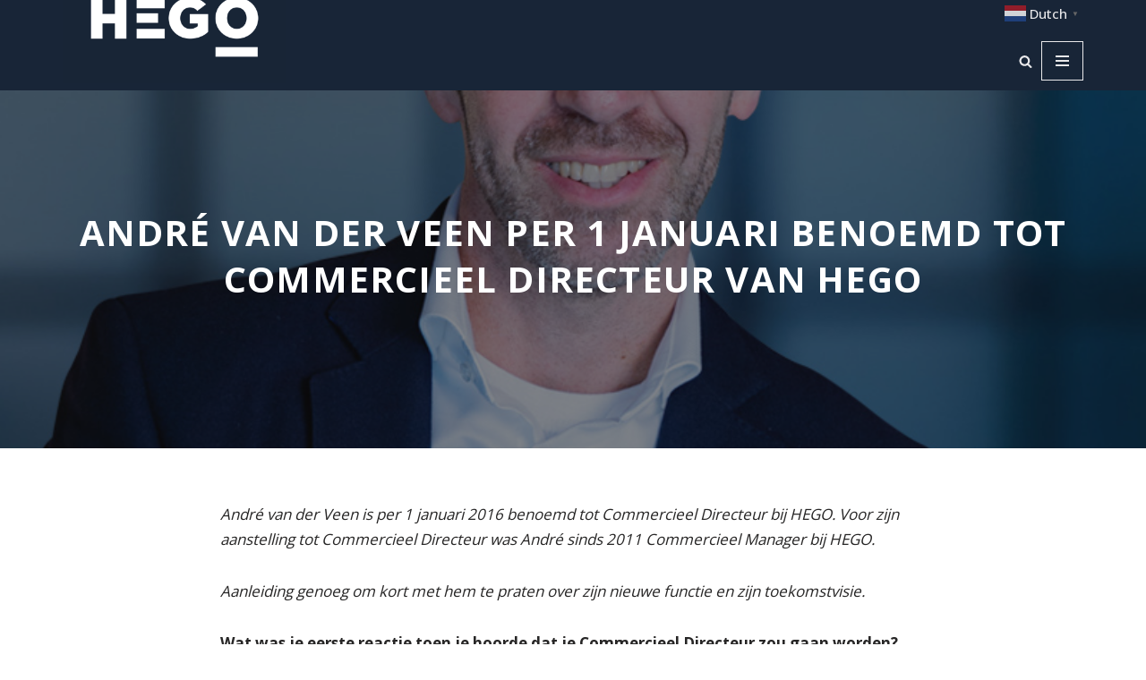

--- FILE ---
content_type: text/html; charset=UTF-8
request_url: https://hego.nl/van-der-veen-benoemd-tot-commercieel-directeur-hego/
body_size: 95366
content:
<!DOCTYPE html>
<html lang="nl-NL">

<head>
	
	<meta charset="UTF-8">
	<meta name="viewport" content="width=device-width, initial-scale=1, minimum-scale=1">
	<link rel="profile" href="https://gmpg.org/xfn/11">
			<link rel="pingback" href="https://hego.nl/xmlrpc.php">
		<meta name='robots' content='index, follow, max-image-preview:large, max-snippet:-1, max-video-preview:-1' />

	<!-- This site is optimized with the Yoast SEO plugin v26.7 - https://yoast.com/wordpress/plugins/seo/ -->
	<title>Van der Veen benoemd tot Commercieel Directeur - HEGO.nl</title>
	<meta name="description" content="André van der Veen is per 1 januari benoemd tot Commercieel Directeur van HEGO. Aanleiding genoeg om hem kort te interviewen." />
	<link rel="canonical" href="https://hego.nl/van-der-veen-benoemd-tot-commercieel-directeur-hego/" />
	<meta property="og:locale" content="nl_NL" />
	<meta property="og:type" content="article" />
	<meta property="og:title" content="Van der Veen benoemd tot Commercieel Directeur - HEGO.nl" />
	<meta property="og:description" content="André van der Veen is per 1 januari benoemd tot Commercieel Directeur van HEGO. Aanleiding genoeg om hem kort te interviewen." />
	<meta property="og:url" content="https://hego.nl/van-der-veen-benoemd-tot-commercieel-directeur-hego/" />
	<meta property="og:site_name" content="HEGO" />
	<meta property="article:published_time" content="2016-01-07T14:45:27+00:00" />
	<meta property="article:modified_time" content="2023-04-24T07:54:08+00:00" />
	<meta property="og:image" content="https://hego.nl/wp-content/uploads/2023/04/Andre-van-der-Veen-Hego.jpg" />
	<meta property="og:image:width" content="800" />
	<meta property="og:image:height" content="800" />
	<meta property="og:image:type" content="image/jpeg" />
	<meta name="author" content="info@2xceed.nl" />
	<meta name="twitter:card" content="summary_large_image" />
	<meta name="twitter:label1" content="Geschreven door" />
	<meta name="twitter:data1" content="info@2xceed.nl" />
	<meta name="twitter:label2" content="Geschatte leestijd" />
	<meta name="twitter:data2" content="2 minuten" />
	<script type="application/ld+json" class="yoast-schema-graph">{"@context":"https://schema.org","@graph":[{"@type":"Article","@id":"https://hego.nl/van-der-veen-benoemd-tot-commercieel-directeur-hego/#article","isPartOf":{"@id":"https://hego.nl/van-der-veen-benoemd-tot-commercieel-directeur-hego/"},"author":{"name":"info@2xceed.nl","@id":"https://hego.nl/#/schema/person/8beb04489f0b2b11ddd8588466836f61"},"headline":"André van der Veen per 1 januari benoemd tot Commercieel Directeur van HEGO","datePublished":"2016-01-07T14:45:27+00:00","dateModified":"2023-04-24T07:54:08+00:00","mainEntityOfPage":{"@id":"https://hego.nl/van-der-veen-benoemd-tot-commercieel-directeur-hego/"},"wordCount":412,"publisher":{"@id":"https://hego.nl/#organization"},"image":{"@id":"https://hego.nl/van-der-veen-benoemd-tot-commercieel-directeur-hego/#primaryimage"},"thumbnailUrl":"https://hego.nl/wp-content/uploads/2023/04/Andre-van-der-Veen-Hego.jpg","articleSection":["Bedrijfsinformatie","Nieuws"],"inLanguage":"nl-NL"},{"@type":"WebPage","@id":"https://hego.nl/van-der-veen-benoemd-tot-commercieel-directeur-hego/","url":"https://hego.nl/van-der-veen-benoemd-tot-commercieel-directeur-hego/","name":"Van der Veen benoemd tot Commercieel Directeur - HEGO.nl","isPartOf":{"@id":"https://hego.nl/#website"},"primaryImageOfPage":{"@id":"https://hego.nl/van-der-veen-benoemd-tot-commercieel-directeur-hego/#primaryimage"},"image":{"@id":"https://hego.nl/van-der-veen-benoemd-tot-commercieel-directeur-hego/#primaryimage"},"thumbnailUrl":"https://hego.nl/wp-content/uploads/2023/04/Andre-van-der-Veen-Hego.jpg","datePublished":"2016-01-07T14:45:27+00:00","dateModified":"2023-04-24T07:54:08+00:00","description":"André van der Veen is per 1 januari benoemd tot Commercieel Directeur van HEGO. Aanleiding genoeg om hem kort te interviewen.","breadcrumb":{"@id":"https://hego.nl/van-der-veen-benoemd-tot-commercieel-directeur-hego/#breadcrumb"},"inLanguage":"nl-NL","potentialAction":[{"@type":"ReadAction","target":["https://hego.nl/van-der-veen-benoemd-tot-commercieel-directeur-hego/"]}]},{"@type":"ImageObject","inLanguage":"nl-NL","@id":"https://hego.nl/van-der-veen-benoemd-tot-commercieel-directeur-hego/#primaryimage","url":"https://hego.nl/wp-content/uploads/2023/04/Andre-van-der-Veen-Hego.jpg","contentUrl":"https://hego.nl/wp-content/uploads/2023/04/Andre-van-der-Veen-Hego.jpg","width":800,"height":800,"caption":"André van der Veen | Hego"},{"@type":"BreadcrumbList","@id":"https://hego.nl/van-der-veen-benoemd-tot-commercieel-directeur-hego/#breadcrumb","itemListElement":[{"@type":"ListItem","position":1,"name":"Nieuws","item":"https://hego.nl/nieuws/"},{"@type":"ListItem","position":2,"name":"André van der Veen per 1 januari benoemd tot Commercieel Directeur van HEGO"}]},{"@type":"WebSite","@id":"https://hego.nl/#website","url":"https://hego.nl/","name":"HEGO","description":"Stainless Steel &amp; Aluminium","publisher":{"@id":"https://hego.nl/#organization"},"potentialAction":[{"@type":"SearchAction","target":{"@type":"EntryPoint","urlTemplate":"https://hego.nl/?s={search_term_string}"},"query-input":{"@type":"PropertyValueSpecification","valueRequired":true,"valueName":"search_term_string"}}],"inLanguage":"nl-NL"},{"@type":"Organization","@id":"https://hego.nl/#organization","name":"HEGO","url":"https://hego.nl/","logo":{"@type":"ImageObject","inLanguage":"nl-NL","@id":"https://hego.nl/#/schema/logo/image/","url":"https://hego.nl/wp-content/uploads/2023/02/HEGO-Logo-zonder-payoff-blauwe-achtergrond-HEGO.jpg","contentUrl":"https://hego.nl/wp-content/uploads/2023/02/HEGO-Logo-zonder-payoff-blauwe-achtergrond-HEGO.jpg","width":800,"height":400,"caption":"HEGO"},"image":{"@id":"https://hego.nl/#/schema/logo/image/"}},{"@type":"Person","@id":"https://hego.nl/#/schema/person/8beb04489f0b2b11ddd8588466836f61","name":"info@2xceed.nl","image":{"@type":"ImageObject","inLanguage":"nl-NL","@id":"https://hego.nl/#/schema/person/image/","url":"https://secure.gravatar.com/avatar/939c4e94d144b16c44f57ddcf9e41047e734bc5581121fbf898ee14057c40768?s=96&d=mm&r=g","contentUrl":"https://secure.gravatar.com/avatar/939c4e94d144b16c44f57ddcf9e41047e734bc5581121fbf898ee14057c40768?s=96&d=mm&r=g","caption":"info@2xceed.nl"},"sameAs":["https://hego.nl"],"url":"https://hego.nl/author/info2xceed-nl/"}]}</script>
	<!-- / Yoast SEO plugin. -->


<link rel='dns-prefetch' href='//cdn.cookiecode.nl' />
<link rel='dns-prefetch' href='//fonts.googleapis.com' />
<link rel="alternate" type="application/rss+xml" title="HEGO &raquo; feed" href="https://hego.nl/feed/" />
<link rel="alternate" type="application/rss+xml" title="HEGO &raquo; reacties feed" href="https://hego.nl/comments/feed/" />
<link rel="alternate" type="application/rss+xml" title="HEGO &raquo; André van der Veen per 1 januari benoemd tot Commercieel Directeur van HEGO reacties feed" href="https://hego.nl/van-der-veen-benoemd-tot-commercieel-directeur-hego/feed/" />
<link rel="alternate" title="oEmbed (JSON)" type="application/json+oembed" href="https://hego.nl/wp-json/oembed/1.0/embed?url=https%3A%2F%2Fhego.nl%2Fvan-der-veen-benoemd-tot-commercieel-directeur-hego%2F" />
<link rel="alternate" title="oEmbed (XML)" type="text/xml+oembed" href="https://hego.nl/wp-json/oembed/1.0/embed?url=https%3A%2F%2Fhego.nl%2Fvan-der-veen-benoemd-tot-commercieel-directeur-hego%2F&#038;format=xml" />
<script type="application/json;cc-config">{"flags":{}}</script>
<script src="https://cdn.cookiecode.nl/dist/latest.js" id="cookiecode-script-js"></script>
<script id="cookiecode-script-js-after">
document.addEventListener('click', function(event) {if (event.target.matches('.cookiecode-settings') || event.target.matches('.praivacy-settings')) {CookieCode.showSettings();}}, false);
//# sourceURL=cookiecode-script-js-after
</script>
<style id='wp-img-auto-sizes-contain-inline-css'>
img:is([sizes=auto i],[sizes^="auto," i]){contain-intrinsic-size:3000px 1500px}
/*# sourceURL=wp-img-auto-sizes-contain-inline-css */
</style>
<style id='wp-emoji-styles-inline-css'>

	img.wp-smiley, img.emoji {
		display: inline !important;
		border: none !important;
		box-shadow: none !important;
		height: 1em !important;
		width: 1em !important;
		margin: 0 0.07em !important;
		vertical-align: -0.1em !important;
		background: none !important;
		padding: 0 !important;
	}
/*# sourceURL=wp-emoji-styles-inline-css */
</style>
<link rel='stylesheet' id='wp-block-library-css' href='https://hego.nl/wp-includes/css/dist/block-library/style.min.css?ver=6.9' media='all' />
<style id='classic-theme-styles-inline-css'>
/*! This file is auto-generated */
.wp-block-button__link{color:#fff;background-color:#32373c;border-radius:9999px;box-shadow:none;text-decoration:none;padding:calc(.667em + 2px) calc(1.333em + 2px);font-size:1.125em}.wp-block-file__button{background:#32373c;color:#fff;text-decoration:none}
/*# sourceURL=/wp-includes/css/classic-themes.min.css */
</style>
<style id='global-styles-inline-css'>
:root{--wp--preset--aspect-ratio--square: 1;--wp--preset--aspect-ratio--4-3: 4/3;--wp--preset--aspect-ratio--3-4: 3/4;--wp--preset--aspect-ratio--3-2: 3/2;--wp--preset--aspect-ratio--2-3: 2/3;--wp--preset--aspect-ratio--16-9: 16/9;--wp--preset--aspect-ratio--9-16: 9/16;--wp--preset--color--black: #000000;--wp--preset--color--cyan-bluish-gray: #abb8c3;--wp--preset--color--white: #ffffff;--wp--preset--color--pale-pink: #f78da7;--wp--preset--color--vivid-red: #cf2e2e;--wp--preset--color--luminous-vivid-orange: #ff6900;--wp--preset--color--luminous-vivid-amber: #fcb900;--wp--preset--color--light-green-cyan: #7bdcb5;--wp--preset--color--vivid-green-cyan: #00d084;--wp--preset--color--pale-cyan-blue: #8ed1fc;--wp--preset--color--vivid-cyan-blue: #0693e3;--wp--preset--color--vivid-purple: #9b51e0;--wp--preset--color--neve-link-color: var(--nv-primary-accent);--wp--preset--color--neve-link-hover-color: var(--nv-secondary-accent);--wp--preset--color--nv-site-bg: var(--nv-site-bg);--wp--preset--color--nv-light-bg: var(--nv-light-bg);--wp--preset--color--nv-dark-bg: var(--nv-dark-bg);--wp--preset--color--neve-text-color: var(--nv-text-color);--wp--preset--color--nv-text-dark-bg: var(--nv-text-dark-bg);--wp--preset--color--nv-c-1: var(--nv-c-1);--wp--preset--color--nv-c-2: var(--nv-c-2);--wp--preset--gradient--vivid-cyan-blue-to-vivid-purple: linear-gradient(135deg,rgb(6,147,227) 0%,rgb(155,81,224) 100%);--wp--preset--gradient--light-green-cyan-to-vivid-green-cyan: linear-gradient(135deg,rgb(122,220,180) 0%,rgb(0,208,130) 100%);--wp--preset--gradient--luminous-vivid-amber-to-luminous-vivid-orange: linear-gradient(135deg,rgb(252,185,0) 0%,rgb(255,105,0) 100%);--wp--preset--gradient--luminous-vivid-orange-to-vivid-red: linear-gradient(135deg,rgb(255,105,0) 0%,rgb(207,46,46) 100%);--wp--preset--gradient--very-light-gray-to-cyan-bluish-gray: linear-gradient(135deg,rgb(238,238,238) 0%,rgb(169,184,195) 100%);--wp--preset--gradient--cool-to-warm-spectrum: linear-gradient(135deg,rgb(74,234,220) 0%,rgb(151,120,209) 20%,rgb(207,42,186) 40%,rgb(238,44,130) 60%,rgb(251,105,98) 80%,rgb(254,248,76) 100%);--wp--preset--gradient--blush-light-purple: linear-gradient(135deg,rgb(255,206,236) 0%,rgb(152,150,240) 100%);--wp--preset--gradient--blush-bordeaux: linear-gradient(135deg,rgb(254,205,165) 0%,rgb(254,45,45) 50%,rgb(107,0,62) 100%);--wp--preset--gradient--luminous-dusk: linear-gradient(135deg,rgb(255,203,112) 0%,rgb(199,81,192) 50%,rgb(65,88,208) 100%);--wp--preset--gradient--pale-ocean: linear-gradient(135deg,rgb(255,245,203) 0%,rgb(182,227,212) 50%,rgb(51,167,181) 100%);--wp--preset--gradient--electric-grass: linear-gradient(135deg,rgb(202,248,128) 0%,rgb(113,206,126) 100%);--wp--preset--gradient--midnight: linear-gradient(135deg,rgb(2,3,129) 0%,rgb(40,116,252) 100%);--wp--preset--font-size--small: 13px;--wp--preset--font-size--medium: 20px;--wp--preset--font-size--large: 36px;--wp--preset--font-size--x-large: 42px;--wp--preset--spacing--20: 0.44rem;--wp--preset--spacing--30: 0.67rem;--wp--preset--spacing--40: 1rem;--wp--preset--spacing--50: 1.5rem;--wp--preset--spacing--60: 2.25rem;--wp--preset--spacing--70: 3.38rem;--wp--preset--spacing--80: 5.06rem;--wp--preset--shadow--natural: 6px 6px 9px rgba(0, 0, 0, 0.2);--wp--preset--shadow--deep: 12px 12px 50px rgba(0, 0, 0, 0.4);--wp--preset--shadow--sharp: 6px 6px 0px rgba(0, 0, 0, 0.2);--wp--preset--shadow--outlined: 6px 6px 0px -3px rgb(255, 255, 255), 6px 6px rgb(0, 0, 0);--wp--preset--shadow--crisp: 6px 6px 0px rgb(0, 0, 0);}:where(.is-layout-flex){gap: 0.5em;}:where(.is-layout-grid){gap: 0.5em;}body .is-layout-flex{display: flex;}.is-layout-flex{flex-wrap: wrap;align-items: center;}.is-layout-flex > :is(*, div){margin: 0;}body .is-layout-grid{display: grid;}.is-layout-grid > :is(*, div){margin: 0;}:where(.wp-block-columns.is-layout-flex){gap: 2em;}:where(.wp-block-columns.is-layout-grid){gap: 2em;}:where(.wp-block-post-template.is-layout-flex){gap: 1.25em;}:where(.wp-block-post-template.is-layout-grid){gap: 1.25em;}.has-black-color{color: var(--wp--preset--color--black) !important;}.has-cyan-bluish-gray-color{color: var(--wp--preset--color--cyan-bluish-gray) !important;}.has-white-color{color: var(--wp--preset--color--white) !important;}.has-pale-pink-color{color: var(--wp--preset--color--pale-pink) !important;}.has-vivid-red-color{color: var(--wp--preset--color--vivid-red) !important;}.has-luminous-vivid-orange-color{color: var(--wp--preset--color--luminous-vivid-orange) !important;}.has-luminous-vivid-amber-color{color: var(--wp--preset--color--luminous-vivid-amber) !important;}.has-light-green-cyan-color{color: var(--wp--preset--color--light-green-cyan) !important;}.has-vivid-green-cyan-color{color: var(--wp--preset--color--vivid-green-cyan) !important;}.has-pale-cyan-blue-color{color: var(--wp--preset--color--pale-cyan-blue) !important;}.has-vivid-cyan-blue-color{color: var(--wp--preset--color--vivid-cyan-blue) !important;}.has-vivid-purple-color{color: var(--wp--preset--color--vivid-purple) !important;}.has-neve-link-color-color{color: var(--wp--preset--color--neve-link-color) !important;}.has-neve-link-hover-color-color{color: var(--wp--preset--color--neve-link-hover-color) !important;}.has-nv-site-bg-color{color: var(--wp--preset--color--nv-site-bg) !important;}.has-nv-light-bg-color{color: var(--wp--preset--color--nv-light-bg) !important;}.has-nv-dark-bg-color{color: var(--wp--preset--color--nv-dark-bg) !important;}.has-neve-text-color-color{color: var(--wp--preset--color--neve-text-color) !important;}.has-nv-text-dark-bg-color{color: var(--wp--preset--color--nv-text-dark-bg) !important;}.has-nv-c-1-color{color: var(--wp--preset--color--nv-c-1) !important;}.has-nv-c-2-color{color: var(--wp--preset--color--nv-c-2) !important;}.has-black-background-color{background-color: var(--wp--preset--color--black) !important;}.has-cyan-bluish-gray-background-color{background-color: var(--wp--preset--color--cyan-bluish-gray) !important;}.has-white-background-color{background-color: var(--wp--preset--color--white) !important;}.has-pale-pink-background-color{background-color: var(--wp--preset--color--pale-pink) !important;}.has-vivid-red-background-color{background-color: var(--wp--preset--color--vivid-red) !important;}.has-luminous-vivid-orange-background-color{background-color: var(--wp--preset--color--luminous-vivid-orange) !important;}.has-luminous-vivid-amber-background-color{background-color: var(--wp--preset--color--luminous-vivid-amber) !important;}.has-light-green-cyan-background-color{background-color: var(--wp--preset--color--light-green-cyan) !important;}.has-vivid-green-cyan-background-color{background-color: var(--wp--preset--color--vivid-green-cyan) !important;}.has-pale-cyan-blue-background-color{background-color: var(--wp--preset--color--pale-cyan-blue) !important;}.has-vivid-cyan-blue-background-color{background-color: var(--wp--preset--color--vivid-cyan-blue) !important;}.has-vivid-purple-background-color{background-color: var(--wp--preset--color--vivid-purple) !important;}.has-neve-link-color-background-color{background-color: var(--wp--preset--color--neve-link-color) !important;}.has-neve-link-hover-color-background-color{background-color: var(--wp--preset--color--neve-link-hover-color) !important;}.has-nv-site-bg-background-color{background-color: var(--wp--preset--color--nv-site-bg) !important;}.has-nv-light-bg-background-color{background-color: var(--wp--preset--color--nv-light-bg) !important;}.has-nv-dark-bg-background-color{background-color: var(--wp--preset--color--nv-dark-bg) !important;}.has-neve-text-color-background-color{background-color: var(--wp--preset--color--neve-text-color) !important;}.has-nv-text-dark-bg-background-color{background-color: var(--wp--preset--color--nv-text-dark-bg) !important;}.has-nv-c-1-background-color{background-color: var(--wp--preset--color--nv-c-1) !important;}.has-nv-c-2-background-color{background-color: var(--wp--preset--color--nv-c-2) !important;}.has-black-border-color{border-color: var(--wp--preset--color--black) !important;}.has-cyan-bluish-gray-border-color{border-color: var(--wp--preset--color--cyan-bluish-gray) !important;}.has-white-border-color{border-color: var(--wp--preset--color--white) !important;}.has-pale-pink-border-color{border-color: var(--wp--preset--color--pale-pink) !important;}.has-vivid-red-border-color{border-color: var(--wp--preset--color--vivid-red) !important;}.has-luminous-vivid-orange-border-color{border-color: var(--wp--preset--color--luminous-vivid-orange) !important;}.has-luminous-vivid-amber-border-color{border-color: var(--wp--preset--color--luminous-vivid-amber) !important;}.has-light-green-cyan-border-color{border-color: var(--wp--preset--color--light-green-cyan) !important;}.has-vivid-green-cyan-border-color{border-color: var(--wp--preset--color--vivid-green-cyan) !important;}.has-pale-cyan-blue-border-color{border-color: var(--wp--preset--color--pale-cyan-blue) !important;}.has-vivid-cyan-blue-border-color{border-color: var(--wp--preset--color--vivid-cyan-blue) !important;}.has-vivid-purple-border-color{border-color: var(--wp--preset--color--vivid-purple) !important;}.has-neve-link-color-border-color{border-color: var(--wp--preset--color--neve-link-color) !important;}.has-neve-link-hover-color-border-color{border-color: var(--wp--preset--color--neve-link-hover-color) !important;}.has-nv-site-bg-border-color{border-color: var(--wp--preset--color--nv-site-bg) !important;}.has-nv-light-bg-border-color{border-color: var(--wp--preset--color--nv-light-bg) !important;}.has-nv-dark-bg-border-color{border-color: var(--wp--preset--color--nv-dark-bg) !important;}.has-neve-text-color-border-color{border-color: var(--wp--preset--color--neve-text-color) !important;}.has-nv-text-dark-bg-border-color{border-color: var(--wp--preset--color--nv-text-dark-bg) !important;}.has-nv-c-1-border-color{border-color: var(--wp--preset--color--nv-c-1) !important;}.has-nv-c-2-border-color{border-color: var(--wp--preset--color--nv-c-2) !important;}.has-vivid-cyan-blue-to-vivid-purple-gradient-background{background: var(--wp--preset--gradient--vivid-cyan-blue-to-vivid-purple) !important;}.has-light-green-cyan-to-vivid-green-cyan-gradient-background{background: var(--wp--preset--gradient--light-green-cyan-to-vivid-green-cyan) !important;}.has-luminous-vivid-amber-to-luminous-vivid-orange-gradient-background{background: var(--wp--preset--gradient--luminous-vivid-amber-to-luminous-vivid-orange) !important;}.has-luminous-vivid-orange-to-vivid-red-gradient-background{background: var(--wp--preset--gradient--luminous-vivid-orange-to-vivid-red) !important;}.has-very-light-gray-to-cyan-bluish-gray-gradient-background{background: var(--wp--preset--gradient--very-light-gray-to-cyan-bluish-gray) !important;}.has-cool-to-warm-spectrum-gradient-background{background: var(--wp--preset--gradient--cool-to-warm-spectrum) !important;}.has-blush-light-purple-gradient-background{background: var(--wp--preset--gradient--blush-light-purple) !important;}.has-blush-bordeaux-gradient-background{background: var(--wp--preset--gradient--blush-bordeaux) !important;}.has-luminous-dusk-gradient-background{background: var(--wp--preset--gradient--luminous-dusk) !important;}.has-pale-ocean-gradient-background{background: var(--wp--preset--gradient--pale-ocean) !important;}.has-electric-grass-gradient-background{background: var(--wp--preset--gradient--electric-grass) !important;}.has-midnight-gradient-background{background: var(--wp--preset--gradient--midnight) !important;}.has-small-font-size{font-size: var(--wp--preset--font-size--small) !important;}.has-medium-font-size{font-size: var(--wp--preset--font-size--medium) !important;}.has-large-font-size{font-size: var(--wp--preset--font-size--large) !important;}.has-x-large-font-size{font-size: var(--wp--preset--font-size--x-large) !important;}
:where(.wp-block-post-template.is-layout-flex){gap: 1.25em;}:where(.wp-block-post-template.is-layout-grid){gap: 1.25em;}
:where(.wp-block-term-template.is-layout-flex){gap: 1.25em;}:where(.wp-block-term-template.is-layout-grid){gap: 1.25em;}
:where(.wp-block-columns.is-layout-flex){gap: 2em;}:where(.wp-block-columns.is-layout-grid){gap: 2em;}
:root :where(.wp-block-pullquote){font-size: 1.5em;line-height: 1.6;}
/*# sourceURL=global-styles-inline-css */
</style>
<link rel='stylesheet' id='sticky-buttons-css' href='https://hego.nl/wp-content/plugins/sticky-buttons/public/assets/css/style.min.css?ver=4.3.2' media='all' />
<link rel='stylesheet' id='sticky-buttons-fontawesome-css' href='https://hego.nl/wp-content/plugins/sticky-buttons/vendors/fontawesome/css/all.css?ver=7.1' media='all' />
<link rel='stylesheet' id='neve-style-css' href='https://hego.nl/wp-content/themes/neve/style-main-new.min.css?ver=4.2.2' media='all' />
<style id='neve-style-inline-css'>
.is-menu-sidebar .header-menu-sidebar { visibility: visible; }.is-menu-sidebar.menu_sidebar_slide_left .header-menu-sidebar { transform: translate3d(0, 0, 0); left: 0; }.is-menu-sidebar.menu_sidebar_slide_right .header-menu-sidebar { transform: translate3d(0, 0, 0); right: 0; }.is-menu-sidebar.menu_sidebar_pull_right .header-menu-sidebar, .is-menu-sidebar.menu_sidebar_pull_left .header-menu-sidebar { transform: translateX(0); }.is-menu-sidebar.menu_sidebar_dropdown .header-menu-sidebar { height: auto; }.is-menu-sidebar.menu_sidebar_dropdown .header-menu-sidebar-inner { max-height: 400px; padding: 20px 0; }.is-menu-sidebar.menu_sidebar_full_canvas .header-menu-sidebar { opacity: 1; }.header-menu-sidebar .menu-item-nav-search:not(.floating) { pointer-events: none; }.header-menu-sidebar .menu-item-nav-search .is-menu-sidebar { pointer-events: unset; }
.nv-meta-list li.meta:not(:last-child):after { content:"/" }.nv-meta-list .no-mobile{
			display:none;
		}.nv-meta-list li.last::after{
			content: ""!important;
		}@media (min-width: 769px) {
			.nv-meta-list .no-mobile {
				display: inline-block;
			}
			.nv-meta-list li.last:not(:last-child)::after {
		 		content: "/" !important;
			}
		}
.nav-ul li .caret svg, .nav-ul li .caret img{width:var(--smiconsize, 0.5em);height:var(--smiconsize, 0.5em);}.nav-ul .sub-menu {text-transform: var(--texttransform );font-weight: var(--fontweight );font-size: var(--fontsize );line-height: var(--lineheight );letter-spacing: var(--letterspacing );}.nav-ul .sub-menu li {border-style: var(--itembstyle);}.nav-ul .sub-menu li:not(:last-child) {margin-bottom: var(--spacebetween );}
 :root{ --container: 748px;--postwidth:100%; --primarybtnbg: var(--nv-secondary-accent); --secondarybtnbg: var(--nv-primary-accent); --primarybtnhoverbg: var(--nv-primary-accent); --secondarybtnhoverbg: #ffffff; --primarybtncolor: #fff; --secondarybtncolor: #ffffff; --primarybtnhovercolor: #fff; --secondarybtnhovercolor: var(--nv-primary-accent);--primarybtnborderradius:0;--secondarybtnborderradius:0;--btnpadding:13px 15px;--primarybtnpadding:13px 15px;--secondarybtnpadding:13px 15px; --bodyfontfamily: "Open Sans"; --bodyfontsize: 15px; --bodylineheight: 1.6em; --bodyletterspacing: 0px; --bodyfontweight: 400; --bodytexttransform: none; --h1fontsize: 36px; --h1fontweight: 900; --h1lineheight: 1.2em; --h1letterspacing: 0px; --h1texttransform: uppercase; --h2fontsize: 28px; --h2fontweight: 900; --h2lineheight: 1.3em; --h2letterspacing: 0px; --h2texttransform: uppercase; --h3fontsize: 24px; --h3fontweight: 900; --h3lineheight: 1.4em; --h3letterspacing: 0px; --h3texttransform: uppercase; --h4fontsize: 20px; --h4fontweight: 700; --h4lineheight: 1.6em; --h4letterspacing: 0px; --h4texttransform: uppercase; --h5fontsize: 16px; --h5fontweight: 900; --h5lineheight: 1.6em; --h5letterspacing: 0px; --h5texttransform: uppercase; --h6fontsize: 14px; --h6fontweight: none; --h6lineheight: 1.6em; --h6letterspacing: 0px; --h6texttransform: uppercase;--formfieldborderwidth:2px;--formfieldborderradius:0 3px 3px 3px;; --formfieldbgcolor: var(--nv-site-bg); --formfieldbordercolor: #dddddd; --formfieldcolor: var(--nv-text-color);--formfieldpadding:5px; } .nv-index-posts{ --borderradius:0px;--cardboxshadow:0 0 0px 0 rgba(0,0,0,0.1); --cardbgcolor: var(--nv-primary-accent); --cardcolor: #ffffff; } .has-neve-button-color-color{ color: var(--nv-secondary-accent)!important; } .has-neve-button-color-background-color{ background-color: var(--nv-secondary-accent)!important; } .single-post-container .alignfull > [class*="__inner-container"], .single-post-container .alignwide > [class*="__inner-container"]{ max-width:718px } .nv-meta-list{ --avatarsize: 20px; } .single .nv-meta-list{ --avatarsize: 20px; } .nv-post-cover{ --height: 250px;--padding:40px 15px;--justify: flex-start; --textalign: left; --valign: center; } .nv-post-cover .nv-title-meta-wrap, .nv-page-title-wrap, .entry-header{ --textalign: left; } .nv-is-boxed.nv-title-meta-wrap{ --padding:40px 15px; --bgcolor: var(--nv-dark-bg); } .nv-overlay{ --opacity: 50; --blendmode: normal; } .nv-is-boxed.nv-comments-wrap{ --padding:20px; } .nv-is-boxed.comment-respond{ --padding:20px; } .single:not(.single-product), .page{ --c-vspace:0 0 0 0;; } .scroll-to-top{ --color: var(--nv-text-dark-bg);--padding:8px 10px; --borderradius: 3px; --bgcolor: var(--nv-primary-accent); --hovercolor: var(--nv-text-dark-bg); --hoverbgcolor: var(--nv-primary-accent);--size:16px; } .global-styled{ --bgcolor: var(--nv-site-bg); } .header-top{ --rowbcolor: var(--nv-light-bg); --color: #e9e9eb; --bgcolor: var(--nv-primary-accent); } .header-main{ --rowbcolor: var(--nv-light-bg); --color: #e9e9eb; --bgcolor: var(--nv-primary-accent); } .header-bottom{ --rowbcolor: var(--nv-light-bg); --color: var(--nv-text-dark-bg); --bgcolor: var(--nv-dark-bg); } .header-menu-sidebar-bg{ --justify: flex-start; --textalign: left;--flexg: 1;--wrapdropdownwidth: auto; --color: var(--nv-text-dark-bg); --bgcolor: var(--nv-primary-accent); } .header-menu-sidebar{ width: 350px; } .builder-item--logo{ --maxwidth: 120px; --fs: 24px;--padding:0;--margin:-8px 0 0 0;; --textalign: left;--justify: flex-start; } .builder-item--nav-icon,.header-menu-sidebar .close-sidebar-panel .navbar-toggle{ --bgcolor: var(--nv-primary-accent);--borderradius:0;--borderwidth:1px; } .builder-item--nav-icon{ --label-margin:0 5px 0 0;;--padding:10px 15px;--margin:0; } .builder-item--primary-menu{ --color: #ffffff; --hovercolor: var(--nv-secondary-accent); --hovertextcolor: var(--nv-text-color); --activecolor: var(--nv-secondary-accent); --spacing: 20px; --height: 25px; --smiconsize: 7px;--padding:0;--margin:0; --fontsize: 1em; --lineheight: 1.6em; --letterspacing: 0px; --fontweight: 400; --texttransform: none; --iconsize: 1em; } .builder-item--primary-menu .sub-menu{ --justify: left; --bstyle: none; --itembstyle: none; --texttransform: none; --fontweight: 400; --fontsize: 1em; --lineheight: 1.6em; --letterspacing: 0px; } .hfg-is-group.has-primary-menu .inherit-ff{ --inheritedfw: 400; } .builder-item--custom_html{ --padding:0;--margin:0; --fontsize: 1em; --lineheight: 1.6; --letterspacing: 0px; --fontweight: 500; --texttransform: none; --iconsize: 1em; --textalign: left;--justify: flex-start; } .builder-item--header_search_responsive{ --iconsize: 15px; --formfieldfontsize: 14px;--formfieldborderwidth:2px;--formfieldborderradius:2px; --height: 40px;--padding:0 10px;--margin:0; } .footer-top-inner .row{ grid-template-columns:1fr 1fr 1fr; --valign: flex-start; } .footer-top{ --rowbcolor: var(--nv-light-bg); --color: var(--nv-text-color); --bgcolor: var(--nv-site-bg); } .footer-main-inner .row{ grid-template-columns:2fr 1fr 1fr; --valign: flex-start; } .footer-main{ --rowbcolor: var(--nv-light-bg); --color: var(--nv-c-1); --bgcolor: var(--nv-primary-accent); } .footer-bottom-inner .row{ grid-template-columns:1fr; --valign: flex-start; } .footer-bottom{ --rowbcolor: var(--nv-light-bg); --color: var(--nv-text-dark-bg); --bgcolor: var(--nv-primary-accent); } .builder-item--footer-one-widgets{ --padding:50px 0 0 0;;--margin:0; --textalign: left;--justify: flex-start; } .builder-item--footer-two-widgets{ --padding:30px 0 0 0;;--margin:0; --textalign: left;--justify: flex-start; } .builder-item--footer-three-widgets{ --padding:30px 0 0 0;;--margin:0; --textalign: left;--justify: flex-start; } .builder-item--footer_copyright{ --color: var(--nv-text-dark-bg);--padding:0;--margin:0; --fontsize: 1em; --lineheight: 1.6em; --letterspacing: 0px; --fontweight: 300; --texttransform: none; --iconsize: 1em; --textalign: left;--justify: flex-start; } .page_header-top{ --rowbcolor: var(--nv-light-bg); --color: var(--nv-text-color); --bgcolor: var(--nv-site-bg); } .page_header-bottom{ --rowbcolor: var(--nv-light-bg); --color: var(--nv-text-color); --bgcolor: var(--nv-site-bg); } @media(min-width: 576px){ :root{ --container: 992px;--postwidth:50%;--btnpadding:13px 15px;--primarybtnpadding:13px 15px;--secondarybtnpadding:13px 15px; --bodyfontsize: 16px; --bodylineheight: 1.6em; --bodyletterspacing: 0px; --h1fontsize: 38px; --h1lineheight: 1.2em; --h1letterspacing: 0px; --h2fontsize: 30px; --h2lineheight: 1.2em; --h2letterspacing: 0px; --h3fontsize: 26px; --h3lineheight: 1.4em; --h3letterspacing: 0px; --h4fontsize: 22px; --h4lineheight: 1.5em; --h4letterspacing: 0px; --h5fontsize: 18px; --h5lineheight: 1.6em; --h5letterspacing: 0px; --h6fontsize: 14px; --h6lineheight: 1.6em; --h6letterspacing: 0px; } .single-post-container .alignfull > [class*="__inner-container"], .single-post-container .alignwide > [class*="__inner-container"]{ max-width:962px } .nv-meta-list{ --avatarsize: 20px; } .single .nv-meta-list{ --avatarsize: 20px; } .nv-post-cover{ --height: 320px;--padding:60px 30px;--justify: flex-start; --textalign: left; --valign: center; } .nv-post-cover .nv-title-meta-wrap, .nv-page-title-wrap, .entry-header{ --textalign: left; } .nv-is-boxed.nv-title-meta-wrap{ --padding:60px 30px; } .nv-is-boxed.nv-comments-wrap{ --padding:30px; } .nv-is-boxed.comment-respond{ --padding:30px; } .single:not(.single-product), .page{ --c-vspace:0 0 0 0;; } .scroll-to-top{ --padding:8px 10px;--size:16px; } .header-menu-sidebar-bg{ --justify: flex-start; --textalign: left;--flexg: 1;--wrapdropdownwidth: auto; } .header-menu-sidebar{ width: 350px; } .builder-item--logo{ --maxwidth: 120px; --fs: 24px;--padding:10px 0;--margin:-15px 0 0 0;; --textalign: left;--justify: flex-start; } .builder-item--nav-icon{ --label-margin:0 5px 0 0;;--padding:10px 15px;--margin:0; } .builder-item--primary-menu{ --spacing: 20px; --height: 25px; --smiconsize: 7px;--padding:0;--margin:0; --fontsize: 1em; --lineheight: 1.6em; --letterspacing: 0px; --iconsize: 1em; } .builder-item--primary-menu .sub-menu{ --justify: left; --fontsize: 1em; --lineheight: 1.6em; --letterspacing: 0px; } .builder-item--custom_html{ --padding:0;--margin:0; --fontsize: 1em; --lineheight: 1.6; --letterspacing: 0px; --iconsize: 1em; --textalign: left;--justify: flex-start; } .builder-item--header_search_responsive{ --formfieldfontsize: 14px;--formfieldborderwidth:2px;--formfieldborderradius:2px; --height: 40px;--padding:0 10px;--margin:0; } .builder-item--footer-one-widgets{ --padding:0;--margin:0; --textalign: left;--justify: flex-start; } .builder-item--footer-two-widgets{ --padding:0;--margin:0; --textalign: left;--justify: flex-start; } .builder-item--footer-three-widgets{ --padding:0;--margin:0; --textalign: left;--justify: flex-start; } .builder-item--footer_copyright{ --padding:0;--margin:0; --fontsize: 1em; --lineheight: 1.6em; --letterspacing: 0px; --iconsize: 1em; --textalign: left;--justify: flex-start; } }@media(min-width: 960px){ :root{ --container: 1170px;--postwidth:33.333333333333%;--btnpadding:20px 40px;--primarybtnpadding:20px 40px;--secondarybtnpadding:20px 40px; --bodyfontsize: 17px; --bodylineheight: 1.7em; --bodyletterspacing: 0px; --h1fontsize: 70px; --h1lineheight: 1.2em; --h1letterspacing: 1.2px; --h2fontsize: 40px; --h2lineheight: 1.3em; --h2letterspacing: 1.2px; --h3fontsize: 28px; --h3lineheight: 1.3em; --h3letterspacing: 1.2px; --h4fontsize: 24px; --h4lineheight: 1.3em; --h4letterspacing: 1.2px; --h5fontsize: 16px; --h5lineheight: 1.3em; --h5letterspacing: 1.2px; --h6fontsize: 14px; --h6lineheight: 1.3em; --h6letterspacing: 1.2px; } .layout-grid .nv-post-thumbnail-wrap{ margin-right:-30px;margin-left:-30px; } .nv-index-posts{ --padding:px 30px 30px 30px; } body:not(.single):not(.archive):not(.blog):not(.search):not(.error404) .neve-main > .container .col, body.post-type-archive-course .neve-main > .container .col, body.post-type-archive-llms_membership .neve-main > .container .col{ max-width: 100%; } body:not(.single):not(.archive):not(.blog):not(.search):not(.error404) .nv-sidebar-wrap, body.post-type-archive-course .nv-sidebar-wrap, body.post-type-archive-llms_membership .nv-sidebar-wrap{ max-width: 0%; } .neve-main > .archive-container .nv-index-posts.col{ max-width: 100%; } .neve-main > .archive-container .nv-sidebar-wrap{ max-width: 0%; } .neve-main > .single-post-container .nv-single-post-wrap.col{ max-width: 70%; } .single-post-container .alignfull > [class*="__inner-container"], .single-post-container .alignwide > [class*="__inner-container"]{ max-width:789px } .container-fluid.single-post-container .alignfull > [class*="__inner-container"], .container-fluid.single-post-container .alignwide > [class*="__inner-container"]{ max-width:calc(70% + 15px) } .neve-main > .single-post-container .nv-sidebar-wrap{ max-width: 30%; } .nv-meta-list{ --avatarsize: 20px; } .single .nv-meta-list{ --avatarsize: 20px; } .blog .blog-entry-title, .archive .blog-entry-title{ --fontsize: 20px; --lineheight: 1.2em; } .single h1.entry-title{ --fontsize: 40px; --lineheight: 1.3em; } .nv-post-cover{ --height: 400px;--padding:60px 40px;--justify: center; --textalign: center; --valign: center; } .nv-post-cover .nv-title-meta-wrap, .nv-page-title-wrap, .entry-header{ --textalign: center; } .nv-is-boxed.nv-title-meta-wrap{ --padding:60px 40px; } .nv-is-boxed.nv-comments-wrap{ --padding:40px; } .nv-is-boxed.comment-respond{ --padding:40px; } .single:not(.single-product), .page{ --c-vspace:0 0 0 0;; } .scroll-to-top{ --padding:8px 10px;--size:16px; } .header-menu-sidebar-bg{ --justify: flex-start; --textalign: left;--flexg: 1;--wrapdropdownwidth: auto; } .header-menu-sidebar{ width: 380px; } .builder-item--logo{ --maxwidth: 250px; --fs: 24px;--padding:0;--margin:-75px 0 0 0;; --textalign: left;--justify: flex-start; } .builder-item--nav-icon{ --label-margin:0 5px 0 0;;--padding:15px;--margin:0; } .builder-item--primary-menu{ --spacing: 20px; --height: 25px; --smiconsize: 0px;--padding:10px 0;--margin:0; --fontsize: 1em; --lineheight: 1.6em; --letterspacing: 1.1px; --iconsize: 1em; } .builder-item--primary-menu .sub-menu{ --justify: left; --spacebetween: 0px; --fontsize: 1em; --lineheight: 1.6em; --letterspacing: 1.1px; } .builder-item--custom_html{ --padding:0;--margin:-8px 0 0 0;; --fontsize: 1em; --lineheight: 1.6; --letterspacing: 0px; --iconsize: 1em; --textalign: left;--justify: flex-start; } .builder-item--header_search_responsive{ --formfieldfontsize: 14px;--formfieldborderwidth:2px;--formfieldborderradius:2px; --height: 40px;--padding:0 10px;--margin:0; } .builder-item--footer-one-widgets{ --padding:50px 0 0 0;;--margin:0; --textalign: left;--justify: flex-start; } .builder-item--footer-two-widgets{ --padding:50px 0 0 0;;--margin:0; --textalign: left;--justify: flex-start; } .builder-item--footer-three-widgets{ --padding:50px 0 0 0;;--margin:0; --textalign: left;--justify: flex-start; } .builder-item--footer_copyright{ --padding:0;--margin:0; --fontsize: 0.9em; --lineheight: 1.6em; --letterspacing: 0px; --iconsize: 0.9em; --textalign: center;--justify: center; } }.nv-content-wrap .elementor a:not(.button):not(.wp-block-file__button){ text-decoration: none; }.scroll-to-top {right: 20px; border: none; position: fixed; bottom: 30px; display: none; opacity: 0; visibility: hidden; transition: opacity 0.3s ease-in-out, visibility 0.3s ease-in-out; align-items: center; justify-content: center; z-index: 999; } @supports (-webkit-overflow-scrolling: touch) { .scroll-to-top { bottom: 74px; } } .scroll-to-top.image { background-position: center; } .scroll-to-top .scroll-to-top-image { width: 100%; height: 100%; } .scroll-to-top .scroll-to-top-label { margin: 0; padding: 5px; } .scroll-to-top:hover { text-decoration: none; } .scroll-to-top.scroll-to-top-left {left: 20px; right: unset;} .scroll-to-top.scroll-show-mobile { display: flex; } @media (min-width: 960px) { .scroll-to-top { display: flex; } }.scroll-to-top { color: var(--color); padding: var(--padding); border-radius: var(--borderradius); background: var(--bgcolor); } .scroll-to-top:hover, .scroll-to-top:focus { color: var(--hovercolor); background: var(--hoverbgcolor); } .scroll-to-top-icon, .scroll-to-top.image .scroll-to-top-image { width: var(--size); height: var(--size); } .scroll-to-top-image { background-image: var(--bgimage); background-size: cover; }:root{--nv-primary-accent:#182537;--nv-secondary-accent:#e08009;--nv-site-bg:#ffffff;--nv-light-bg:#f4f5f7;--nv-dark-bg:#121212;--nv-text-color:#272626;--nv-text-dark-bg:#ffffff;--nv-c-1:#e9e9eb;--nv-c-2:#8699a8;--nv-fallback-ff:Arial, Helvetica, sans-serif;}
:root{--e-global-color-nvprimaryaccent:#182537;--e-global-color-nvsecondaryaccent:#e08009;--e-global-color-nvsitebg:#ffffff;--e-global-color-nvlightbg:#f4f5f7;--e-global-color-nvdarkbg:#121212;--e-global-color-nvtextcolor:#272626;--e-global-color-nvtextdarkbg:#ffffff;--e-global-color-nvc1:#e9e9eb;--e-global-color-nvc2:#8699a8;}
/*# sourceURL=neve-style-inline-css */
</style>
<link rel='stylesheet' id='neve-blog-pro-css' href='https://hego.nl/wp-content/plugins/neve-pro-addon/includes/modules/blog_pro/assets/style.min.css?ver=3.2.4' media='all' />
<link rel='stylesheet' id='neve-child-style-css' href='https://hego.nl/wp-content/themes/2xCeed-child-theme/style.css?ver=4.2.2' media='all' />
<link rel='stylesheet' id='elementor-frontend-css' href='https://hego.nl/wp-content/plugins/elementor/assets/css/frontend.min.css?ver=3.34.1' media='all' />
<link rel='stylesheet' id='eael-general-css' href='https://hego.nl/wp-content/plugins/essential-addons-for-elementor-lite/assets/front-end/css/view/general.min.css?ver=6.5.6' media='all' />
<link rel='stylesheet' id='neve-google-font-open-sans-css' href='//fonts.googleapis.com/css?family=Open+Sans%3A400%2C900%2C700%2C500%2C300&#038;display=swap&#038;ver=4.2.2' media='all' />
<script src="https://hego.nl/wp-includes/js/jquery/jquery.min.js?ver=3.7.1" id="jquery-core-js"></script>
<script src="https://hego.nl/wp-includes/js/jquery/jquery-migrate.min.js?ver=3.4.1" id="jquery-migrate-js"></script>
<link rel="https://api.w.org/" href="https://hego.nl/wp-json/" /><link rel="alternate" title="JSON" type="application/json" href="https://hego.nl/wp-json/wp/v2/posts/6893" /><link rel="EditURI" type="application/rsd+xml" title="RSD" href="https://hego.nl/xmlrpc.php?rsd" />
<meta name="generator" content="WordPress 6.9" />
<link rel='shortlink' href='https://hego.nl/?p=6893' />
	
<!-- Google Tag Manager -->
<script>(function(w,d,s,l,i){w[l]=w[l]||[];w[l].push({'gtm.start':
new Date().getTime(),event:'gtm.js'});var f=d.getElementsByTagName(s)[0],
j=d.createElement(s),dl=l!='dataLayer'?'&l='+l:'';j.async=true;j.src=
'https://www.googletagmanager.com/gtm.js?id='+i+dl;f.parentNode.insertBefore(j,f);
})(window,document,'script','dataLayer','GTM-NW5PLRJ');</script>
<!-- End Google Tag Manager --> <head>

<meta name="generator" content="Elementor 3.34.1; features: additional_custom_breakpoints; settings: css_print_method-internal, google_font-enabled, font_display-swap">
<style>.recentcomments a{display:inline !important;padding:0 !important;margin:0 !important;}</style>			<style>
				.e-con.e-parent:nth-of-type(n+4):not(.e-lazyloaded):not(.e-no-lazyload),
				.e-con.e-parent:nth-of-type(n+4):not(.e-lazyloaded):not(.e-no-lazyload) * {
					background-image: none !important;
				}
				@media screen and (max-height: 1024px) {
					.e-con.e-parent:nth-of-type(n+3):not(.e-lazyloaded):not(.e-no-lazyload),
					.e-con.e-parent:nth-of-type(n+3):not(.e-lazyloaded):not(.e-no-lazyload) * {
						background-image: none !important;
					}
				}
				@media screen and (max-height: 640px) {
					.e-con.e-parent:nth-of-type(n+2):not(.e-lazyloaded):not(.e-no-lazyload),
					.e-con.e-parent:nth-of-type(n+2):not(.e-lazyloaded):not(.e-no-lazyload) * {
						background-image: none !important;
					}
				}
			</style>
			<link rel="icon" href="https://hego.nl/wp-content/uploads/2023/02/HEGO-favicon-HEGO-150x150.png" sizes="32x32" />
<link rel="icon" href="https://hego.nl/wp-content/uploads/2023/02/HEGO-favicon-HEGO.png" sizes="192x192" />
<link rel="apple-touch-icon" href="https://hego.nl/wp-content/uploads/2023/02/HEGO-favicon-HEGO.png" />
<meta name="msapplication-TileImage" content="https://hego.nl/wp-content/uploads/2023/02/HEGO-favicon-HEGO.png" />
		<style id="wp-custom-css">
			.widget_block {
    margin-bottom: 15px;
}

#content ol, #content ul {
    margin-bottom: 15px!important;
}

.scroll-to-top {
	color: #fff!important;
}

 /* Inspringing sub-menu */
.header-menu-sidebar .nav-ul .sub-menu.dropdown-open {
	margin-left: 15px!important;
}

 /* Move reCAPTCHA v3 badge in front */
.grecaptcha-badge {
z-index:999;
}

.entry-content a:not([class]), .nv-comment-content a:not([class]), .nv-template .neve-main a:not([class]), .widget_text a:not([class]) {
    text-decoration: none!important;
}

.scroll-to-top {
	margin-bottom: 50px!important;
}


 /* Move reCAPTCHA v3 badge in front */
.grecaptcha-badge {
z-index:999!important;
}

/* Bedrijven op CookieCode pagina's */ 
.pr-company-details {
    width: 75%;
}		</style>
		
	</head>

<body data-rsssl=1  class="wp-singular post-template-default single single-post postid-6893 single-format-standard wp-custom-logo wp-theme-neve wp-child-theme-2xCeed-child-theme  nv-blog-grid nv-sidebar-full-width menu_sidebar_slide_right elementor-default elementor-kit-12" id="neve_body"  >
<div class="wrapper">
	
	<header class="header"  >
		<a class="neve-skip-link show-on-focus" href="#content" >
			Ga naar de inhoud		</a>
		<div id="header-grid"  class="hfg_header site-header">
	<div class="header--row header-top hide-on-mobile hide-on-tablet layout-full-contained header--row"
	data-row-id="top" data-show-on="desktop">

	<div
		class="header--row-inner header-top-inner">
		<div class="container">
			<div
				class="row row--wrapper"
				data-section="hfg_header_layout_top" >
				<div class="hfg-slot left"></div><div class="hfg-slot right"><div class="builder-item desktop-left"><div class="item--inner builder-item--custom_html"
		data-section="custom_html"
		data-item-id="custom_html">
	<div class="nv-html-content"> 	<p><span><div class="gtranslate_wrapper" id="gt-wrapper-29970308"></div></span></p>
</div>
	</div>

</div></div>							</div>
		</div>
	</div>
</div>


<nav class="header--row header-main hide-on-mobile hide-on-tablet layout-full-contained nv-navbar header--row"
	data-row-id="main" data-show-on="desktop">

	<div
		class="header--row-inner header-main-inner">
		<div class="container">
			<div
				class="row row--wrapper"
				data-section="hfg_header_layout_main" >
				<div class="hfg-slot left"><div class="builder-item desktop-left"><div class="item--inner builder-item--logo"
		data-section="title_tagline"
		data-item-id="logo">
	
<div class="site-logo">
	<a class="brand" href="https://hego.nl/" aria-label="HEGO Stainless Steel &amp; Aluminium" rel="home"><img fetchpriority="high" width="800" height="400" src="https://hego.nl/wp-content/uploads/2023/02/HEGO-Logo-zonder-payoff-blauwe-achtergrond-HEGO.jpg" class="neve-site-logo skip-lazy" alt="HEGO Logo zonder payoff blauwe achtergrond | HEGO" data-variant="logo" decoding="async" srcset="https://hego.nl/wp-content/uploads/2023/02/HEGO-Logo-zonder-payoff-blauwe-achtergrond-HEGO.jpg 800w, https://hego.nl/wp-content/uploads/2023/02/HEGO-Logo-zonder-payoff-blauwe-achtergrond-HEGO-300x150.jpg 300w, https://hego.nl/wp-content/uploads/2023/02/HEGO-Logo-zonder-payoff-blauwe-achtergrond-HEGO-768x384.jpg 768w" sizes="(max-width: 800px) 100vw, 800px" /></a></div>
	</div>

</div></div><div class="hfg-slot right"><div class="builder-item desktop-left hfg-is-group"><div class="item--inner builder-item--header_search_responsive"
		data-section="header_search_responsive"
		data-item-id="header_search_responsive">
	<div class="nv-search-icon-component" >
	<div  class="menu-item-nav-search canvas">
		<a aria-label="Zoeken" href="#" class="nv-icon nv-search" >
				<svg width="15" height="15" viewBox="0 0 1792 1792" xmlns="http://www.w3.org/2000/svg"><path d="M1216 832q0-185-131.5-316.5t-316.5-131.5-316.5 131.5-131.5 316.5 131.5 316.5 316.5 131.5 316.5-131.5 131.5-316.5zm512 832q0 52-38 90t-90 38q-54 0-90-38l-343-342q-179 124-399 124-143 0-273.5-55.5t-225-150-150-225-55.5-273.5 55.5-273.5 150-225 225-150 273.5-55.5 273.5 55.5 225 150 150 225 55.5 273.5q0 220-124 399l343 343q37 37 37 90z" /></svg>
			</a>		<div class="nv-nav-search" aria-label="search">
			<div class="form-wrap container responsive-search">
				
<form role="search"
	method="get"
	class="search-form"
	action="https://hego.nl/">
	<label>
		<span class="screen-reader-text">Zoek naar...</span>
	</label>
	<input type="search"
		class="search-field"
		aria-label="Zoeken"
		placeholder="Zoek naar..."
		value=""
		name="s"/>
	<button type="submit"
			class="search-submit nv-submit"
			aria-label="Zoeken">
					<span class="nv-search-icon-wrap">
				<span class="nv-icon nv-search" >
				<svg width="15" height="15" viewBox="0 0 1792 1792" xmlns="http://www.w3.org/2000/svg"><path d="M1216 832q0-185-131.5-316.5t-316.5-131.5-316.5 131.5-131.5 316.5 131.5 316.5 316.5 131.5 316.5-131.5 131.5-316.5zm512 832q0 52-38 90t-90 38q-54 0-90-38l-343-342q-179 124-399 124-143 0-273.5-55.5t-225-150-150-225-55.5-273.5 55.5-273.5 150-225 225-150 273.5-55.5 273.5 55.5 225 150 150 225 55.5 273.5q0 220-124 399l343 343q37 37 37 90z" /></svg>
			</span>			</span>
			</button>
	</form>
			</div>
							<div class="close-container container responsive-search">
					<button  class="close-responsive-search" aria-label="Sluiten"
												>
						<svg width="50" height="50" viewBox="0 0 20 20" fill="#555555"><path d="M14.95 6.46L11.41 10l3.54 3.54l-1.41 1.41L10 11.42l-3.53 3.53l-1.42-1.42L8.58 10L5.05 6.47l1.42-1.42L10 8.58l3.54-3.53z"/></svg>
					</button>
				</div>
					</div>
	</div>
</div>
	</div>

<div class="item--inner builder-item--nav-icon"
		data-section="header_menu_icon"
		data-item-id="nav-icon">
	<div class="menu-mobile-toggle item-button navbar-toggle-wrapper">
	<button type="button" class=" navbar-toggle"
			value="Navigatie Menu"
					aria-label="Navigatie Menu "
			aria-expanded="false" onclick="if('undefined' !== typeof toggleAriaClick ) { toggleAriaClick() }">
					<span class="bars">
				<span class="icon-bar"></span>
				<span class="icon-bar"></span>
				<span class="icon-bar"></span>
			</span>
					<span class="screen-reader-text">Navigatie Menu</span>
	</button>
</div> <!--.navbar-toggle-wrapper-->


	</div>

</div></div>							</div>
		</div>
	</div>
</nav>


<nav class="header--row header-main hide-on-desktop layout-full-contained nv-navbar header--row"
	data-row-id="main" data-show-on="mobile">

	<div
		class="header--row-inner header-main-inner">
		<div class="container">
			<div
				class="row row--wrapper"
				data-section="hfg_header_layout_main" >
				<div class="hfg-slot left"><div class="builder-item tablet-left mobile-left"><div class="item--inner builder-item--logo"
		data-section="title_tagline"
		data-item-id="logo">
	
<div class="site-logo">
	<a class="brand" href="https://hego.nl/" aria-label="HEGO Stainless Steel &amp; Aluminium" rel="home"><img fetchpriority="high" width="800" height="400" src="https://hego.nl/wp-content/uploads/2023/02/HEGO-Logo-zonder-payoff-blauwe-achtergrond-HEGO.jpg" class="neve-site-logo skip-lazy" alt="HEGO Logo zonder payoff blauwe achtergrond | HEGO" data-variant="logo" decoding="async" srcset="https://hego.nl/wp-content/uploads/2023/02/HEGO-Logo-zonder-payoff-blauwe-achtergrond-HEGO.jpg 800w, https://hego.nl/wp-content/uploads/2023/02/HEGO-Logo-zonder-payoff-blauwe-achtergrond-HEGO-300x150.jpg 300w, https://hego.nl/wp-content/uploads/2023/02/HEGO-Logo-zonder-payoff-blauwe-achtergrond-HEGO-768x384.jpg 768w" sizes="(max-width: 800px) 100vw, 800px" /></a></div>
	</div>

</div></div><div class="hfg-slot right"><div class="builder-item tablet-left mobile-left hfg-is-group"><div class="item--inner builder-item--header_search_responsive"
		data-section="header_search_responsive"
		data-item-id="header_search_responsive">
	<div class="nv-search-icon-component" >
	<div  class="menu-item-nav-search canvas">
		<a aria-label="Zoeken" href="#" class="nv-icon nv-search" >
				<svg width="15" height="15" viewBox="0 0 1792 1792" xmlns="http://www.w3.org/2000/svg"><path d="M1216 832q0-185-131.5-316.5t-316.5-131.5-316.5 131.5-131.5 316.5 131.5 316.5 316.5 131.5 316.5-131.5 131.5-316.5zm512 832q0 52-38 90t-90 38q-54 0-90-38l-343-342q-179 124-399 124-143 0-273.5-55.5t-225-150-150-225-55.5-273.5 55.5-273.5 150-225 225-150 273.5-55.5 273.5 55.5 225 150 150 225 55.5 273.5q0 220-124 399l343 343q37 37 37 90z" /></svg>
			</a>		<div class="nv-nav-search" aria-label="search">
			<div class="form-wrap container responsive-search">
				
<form role="search"
	method="get"
	class="search-form"
	action="https://hego.nl/">
	<label>
		<span class="screen-reader-text">Zoek naar...</span>
	</label>
	<input type="search"
		class="search-field"
		aria-label="Zoeken"
		placeholder="Zoek naar..."
		value=""
		name="s"/>
	<button type="submit"
			class="search-submit nv-submit"
			aria-label="Zoeken">
					<span class="nv-search-icon-wrap">
				<span class="nv-icon nv-search" >
				<svg width="15" height="15" viewBox="0 0 1792 1792" xmlns="http://www.w3.org/2000/svg"><path d="M1216 832q0-185-131.5-316.5t-316.5-131.5-316.5 131.5-131.5 316.5 131.5 316.5 316.5 131.5 316.5-131.5 131.5-316.5zm512 832q0 52-38 90t-90 38q-54 0-90-38l-343-342q-179 124-399 124-143 0-273.5-55.5t-225-150-150-225-55.5-273.5 55.5-273.5 150-225 225-150 273.5-55.5 273.5 55.5 225 150 150 225 55.5 273.5q0 220-124 399l343 343q37 37 37 90z" /></svg>
			</span>			</span>
			</button>
	</form>
			</div>
							<div class="close-container container responsive-search">
					<button  class="close-responsive-search" aria-label="Sluiten"
												>
						<svg width="50" height="50" viewBox="0 0 20 20" fill="#555555"><path d="M14.95 6.46L11.41 10l3.54 3.54l-1.41 1.41L10 11.42l-3.53 3.53l-1.42-1.42L8.58 10L5.05 6.47l1.42-1.42L10 8.58l3.54-3.53z"/></svg>
					</button>
				</div>
					</div>
	</div>
</div>
	</div>

<div class="item--inner builder-item--nav-icon"
		data-section="header_menu_icon"
		data-item-id="nav-icon">
	<div class="menu-mobile-toggle item-button navbar-toggle-wrapper">
	<button type="button" class=" navbar-toggle"
			value="Navigatie Menu"
					aria-label="Navigatie Menu "
			aria-expanded="false" onclick="if('undefined' !== typeof toggleAriaClick ) { toggleAriaClick() }">
					<span class="bars">
				<span class="icon-bar"></span>
				<span class="icon-bar"></span>
				<span class="icon-bar"></span>
			</span>
					<span class="screen-reader-text">Navigatie Menu</span>
	</button>
</div> <!--.navbar-toggle-wrapper-->


	</div>

</div></div>							</div>
		</div>
	</div>
</nav>

<div
		id="header-menu-sidebar" class="header-menu-sidebar tcb menu-sidebar-panel slide_right hfg-pe"
		data-row-id="sidebar">
	<div id="header-menu-sidebar-bg" class="header-menu-sidebar-bg">
				<div class="close-sidebar-panel navbar-toggle-wrapper">
			<button type="button" class="hamburger is-active  navbar-toggle active" 					value="Navigatie Menu"
					aria-label="Navigatie Menu "
					aria-expanded="false" onclick="if('undefined' !== typeof toggleAriaClick ) { toggleAriaClick() }">
								<span class="bars">
						<span class="icon-bar"></span>
						<span class="icon-bar"></span>
						<span class="icon-bar"></span>
					</span>
								<span class="screen-reader-text">
			Navigatie Menu					</span>
			</button>
		</div>
					<div id="header-menu-sidebar-inner" class="header-menu-sidebar-inner tcb ">
						<div class="builder-item has-nav"><div class="item--inner builder-item--primary-menu has_menu"
		data-section="header_menu_primary"
		data-item-id="primary-menu">
	<div class="nv-nav-wrap">
	<div role="navigation" class="nav-menu-primary style-border-top m-style sm-style sm-style-border-top"
			aria-label="Primair menu">

		<ul id="nv-primary-navigation-sidebar" class="primary-menu-ul nav-ul menu-mobile"><li id="menu-item-662" class="menu-item menu-item-type-post_type menu-item-object-page menu-item-has-children menu-item-662"><div class="wrap"><a href="https://hego.nl/over-hego/"><span class="menu-item-title-wrap dd-title">OVER HEGO</span></a><button tabindex="0" type="button" class="caret-wrap navbar-toggle 1 " style="margin-left:5px;"  aria-label="Toggle OVER HEGO"><span class="caret"><svg class="sub-menu-icon" aria-hidden="true" role="img" xmlns="http://www.w3.org/2000/svg" width="15" height="15" viewBox="0 0 15 15" style="transform:rotate(180deg)"><rect width="15" height="15" fill="none"/><path fill="currentColor" d="M14,12a1,1,0,0,1-.73-.32L7.5,5.47,1.76,11.65a1,1,0,0,1-1.4,0A1,1,0,0,1,.3,10.3l6.47-7a1,1,0,0,1,1.46,0l6.47,7a1,1,0,0,1-.06,1.4A1,1,0,0,1,14,12Z"/></svg></span></button></div>
<ul class="sub-menu">
	<li id="menu-item-849" class="menu-item menu-item-type-post_type menu-item-object-page menu-item-849"><div class="wrap"><a href="https://hego.nl/over-hego/ons-team/">ONS TEAM</a></div></li>
	<li id="menu-item-815" class="menu-item menu-item-type-post_type menu-item-object-page menu-item-815"><div class="wrap"><a href="https://hego.nl/over-hego/werken-bij-hego/">WERKEN BIJ HEGO</a></div></li>
	<li id="menu-item-1794" class="menu-item menu-item-type-post_type menu-item-object-page current_page_parent menu-item-1794"><div class="wrap"><a href="https://hego.nl/nieuws/">NIEUWS</a></div></li>
</ul>
</li>
<li id="menu-item-14438" class="menu-item menu-item-type-post_type menu-item-object-page menu-item-has-children menu-item-14438"><div class="wrap"><a href="https://hego.nl/wholesale/"><span class="menu-item-title-wrap dd-title">WHOLESALE</span></a><button tabindex="0" type="button" class="caret-wrap navbar-toggle 5 " style="margin-left:5px;"  aria-label="Toggle WHOLESALE"><span class="caret"><svg class="sub-menu-icon" aria-hidden="true" role="img" xmlns="http://www.w3.org/2000/svg" width="15" height="15" viewBox="0 0 15 15" style="transform:rotate(180deg)"><rect width="15" height="15" fill="none"/><path fill="currentColor" d="M14,12a1,1,0,0,1-.73-.32L7.5,5.47,1.76,11.65a1,1,0,0,1-1.4,0A1,1,0,0,1,.3,10.3l6.47-7a1,1,0,0,1,1.46,0l6.47,7a1,1,0,0,1-.06,1.4A1,1,0,0,1,14,12Z"/></svg></span></button></div>
<ul class="sub-menu">
	<li id="menu-item-1618" class="menu-item menu-item-type-post_type menu-item-object-page menu-item-has-children menu-item-1618"><div class="wrap"><a href="https://hego.nl/producten/"><span class="menu-item-title-wrap dd-title">ONZE PRODUCTEN</span></a><button tabindex="0" type="button" class="caret-wrap navbar-toggle 6 " style="margin-left:5px;"  aria-label="Toggle ONZE PRODUCTEN"><span class="caret"><svg class="sub-menu-icon" aria-hidden="true" role="img" xmlns="http://www.w3.org/2000/svg" width="15" height="15" viewBox="0 0 15 15" style="transform:rotate(180deg)"><rect width="15" height="15" fill="none"/><path fill="currentColor" d="M14,12a1,1,0,0,1-.73-.32L7.5,5.47,1.76,11.65a1,1,0,0,1-1.4,0A1,1,0,0,1,.3,10.3l6.47-7a1,1,0,0,1,1.46,0l6.47,7a1,1,0,0,1-.06,1.4A1,1,0,0,1,14,12Z"/></svg></span></button></div>
	<ul class="sub-menu">
		<li id="menu-item-1549" class="menu-item menu-item-type-post_type menu-item-object-page menu-item-has-children menu-item-1549"><div class="wrap"><a href="https://hego.nl/overzicht-rvs-kwaliteiten/"><span class="menu-item-title-wrap dd-title">RVS KWALITEITEN</span></a><button tabindex="0" type="button" class="caret-wrap navbar-toggle 7 " style="margin-left:5px;"  aria-label="Toggle RVS KWALITEITEN"><span class="caret"><svg class="sub-menu-icon" aria-hidden="true" role="img" xmlns="http://www.w3.org/2000/svg" width="15" height="15" viewBox="0 0 15 15" style="transform:rotate(180deg)"><rect width="15" height="15" fill="none"/><path fill="currentColor" d="M14,12a1,1,0,0,1-.73-.32L7.5,5.47,1.76,11.65a1,1,0,0,1-1.4,0A1,1,0,0,1,.3,10.3l6.47-7a1,1,0,0,1,1.46,0l6.47,7a1,1,0,0,1-.06,1.4A1,1,0,0,1,14,12Z"/></svg></span></button></div>
		<ul class="sub-menu">
			<li id="menu-item-1568" class="menu-item menu-item-type-post_type menu-item-object-page menu-item-1568"><div class="wrap"><a href="https://hego.nl/rvs-201-aisi-201-en-1-4372/">RVS 201</a></div></li>
			<li id="menu-item-1569" class="menu-item menu-item-type-post_type menu-item-object-page menu-item-1569"><div class="wrap"><a href="https://hego.nl/rvs-303/">RVS 303</a></div></li>
			<li id="menu-item-1570" class="menu-item menu-item-type-post_type menu-item-object-page menu-item-1570"><div class="wrap"><a href="https://hego.nl/rvs-304-aisi-304-en-1-4301/">RVS 304</a></div></li>
			<li id="menu-item-1571" class="menu-item menu-item-type-post_type menu-item-object-page menu-item-1571"><div class="wrap"><a href="https://hego.nl/rvs-309/">RVS 309</a></div></li>
			<li id="menu-item-1572" class="menu-item menu-item-type-post_type menu-item-object-page menu-item-1572"><div class="wrap"><a href="https://hego.nl/rvs-310/">RVS 310</a></div></li>
			<li id="menu-item-1573" class="menu-item menu-item-type-post_type menu-item-object-page menu-item-1573"><div class="wrap"><a href="https://hego.nl/rvs-316/">RVS 316</a></div></li>
			<li id="menu-item-1574" class="menu-item menu-item-type-post_type menu-item-object-page menu-item-1574"><div class="wrap"><a href="https://hego.nl/rvs-321/">RVS 321</a></div></li>
			<li id="menu-item-1575" class="menu-item menu-item-type-post_type menu-item-object-page menu-item-1575"><div class="wrap"><a href="https://hego.nl/rvs-409/">RVS 409</a></div></li>
			<li id="menu-item-1576" class="menu-item menu-item-type-post_type menu-item-object-page menu-item-1576"><div class="wrap"><a href="https://hego.nl/rvs-410/">RVS 410</a></div></li>
			<li id="menu-item-1567" class="menu-item menu-item-type-post_type menu-item-object-page menu-item-1567"><div class="wrap"><a href="https://hego.nl/rvs-420/">RVS 420</a></div></li>
			<li id="menu-item-1566" class="menu-item menu-item-type-post_type menu-item-object-page menu-item-1566"><div class="wrap"><a href="https://hego.nl/rvs-430/">RVS 430</a></div></li>
			<li id="menu-item-1565" class="menu-item menu-item-type-post_type menu-item-object-page menu-item-1565"><div class="wrap"><a href="https://hego.nl/rvs-439/">RVS 439</a></div></li>
			<li id="menu-item-1564" class="menu-item menu-item-type-post_type menu-item-object-page menu-item-1564"><div class="wrap"><a href="https://hego.nl/rvs-441/">RVS 441</a></div></li>
			<li id="menu-item-1563" class="menu-item menu-item-type-post_type menu-item-object-page menu-item-1563"><div class="wrap"><a href="https://hego.nl/rvs-444/">RVS 444</a></div></li>
		</ul>
</li>
		<li id="menu-item-1550" class="menu-item menu-item-type-post_type menu-item-object-page menu-item-has-children menu-item-1550"><div class="wrap"><a href="https://hego.nl/overzicht-aluminium-kwaliteiten/"><span class="menu-item-title-wrap dd-title">ALUMINIUM KWALITEITEN</span></a><button tabindex="0" type="button" class="caret-wrap navbar-toggle 22 " style="margin-left:5px;"  aria-label="Toggle ALUMINIUM KWALITEITEN"><span class="caret"><svg class="sub-menu-icon" aria-hidden="true" role="img" xmlns="http://www.w3.org/2000/svg" width="15" height="15" viewBox="0 0 15 15" style="transform:rotate(180deg)"><rect width="15" height="15" fill="none"/><path fill="currentColor" d="M14,12a1,1,0,0,1-.73-.32L7.5,5.47,1.76,11.65a1,1,0,0,1-1.4,0A1,1,0,0,1,.3,10.3l6.47-7a1,1,0,0,1,1.46,0l6.47,7a1,1,0,0,1-.06,1.4A1,1,0,0,1,14,12Z"/></svg></span></button></div>
		<ul class="sub-menu">
			<li id="menu-item-1561" class="menu-item menu-item-type-post_type menu-item-object-page menu-item-1561"><div class="wrap"><a href="https://hego.nl/aluminium-1050/">ALUMINIUM 1050</a></div></li>
			<li id="menu-item-1560" class="menu-item menu-item-type-post_type menu-item-object-page menu-item-1560"><div class="wrap"><a href="https://hego.nl/aluminium-2007/">ALUMINIUM 2007</a></div></li>
			<li id="menu-item-1559" class="menu-item menu-item-type-post_type menu-item-object-page menu-item-1559"><div class="wrap"><a href="https://hego.nl/aluminium-2011/">ALUMINIUM 2011</a></div></li>
			<li id="menu-item-1558" class="menu-item menu-item-type-post_type menu-item-object-page menu-item-1558"><div class="wrap"><a href="https://hego.nl/aluminium-2017/">ALUMINIUM 2017</a></div></li>
			<li id="menu-item-1557" class="menu-item menu-item-type-post_type menu-item-object-page menu-item-1557"><div class="wrap"><a href="https://hego.nl/aluminium-5005/">ALUMINIUM 5005</a></div></li>
			<li id="menu-item-1556" class="menu-item menu-item-type-post_type menu-item-object-page menu-item-1556"><div class="wrap"><a href="https://hego.nl/aluminium-5083/">ALUMINIUM 5083</a></div></li>
			<li id="menu-item-1555" class="menu-item menu-item-type-post_type menu-item-object-page menu-item-1555"><div class="wrap"><a href="https://hego.nl/aluminium-5251/">ALUMINIUM 5251</a></div></li>
			<li id="menu-item-1554" class="menu-item menu-item-type-post_type menu-item-object-page menu-item-1554"><div class="wrap"><a href="https://hego.nl/aluminium-5754/">ALUMINIUM 5754</a></div></li>
			<li id="menu-item-1553" class="menu-item menu-item-type-post_type menu-item-object-page menu-item-1553"><div class="wrap"><a href="https://hego.nl/aluminium-6060/">ALUMINIUM 6060</a></div></li>
			<li id="menu-item-1552" class="menu-item menu-item-type-post_type menu-item-object-page menu-item-1552"><div class="wrap"><a href="https://hego.nl/aluminium-6082/">ALUMINIUM 6082</a></div></li>
			<li id="menu-item-1551" class="menu-item menu-item-type-post_type menu-item-object-page menu-item-1551"><div class="wrap"><a href="https://hego.nl/aluminium-7075/">ALUMINIUM 7075</a></div></li>
		</ul>
</li>
		<li id="menu-item-16321" class="menu-item menu-item-type-post_type menu-item-object-page menu-item-has-children menu-item-16321"><div class="wrap"><a href="https://hego.nl/folie-kopen/"><span class="menu-item-title-wrap dd-title">FOLIE WEBSHOP</span></a><button tabindex="0" type="button" class="caret-wrap navbar-toggle 34 " style="margin-left:5px;"  aria-label="Toggle FOLIE WEBSHOP"><span class="caret"><svg class="sub-menu-icon" aria-hidden="true" role="img" xmlns="http://www.w3.org/2000/svg" width="15" height="15" viewBox="0 0 15 15" style="transform:rotate(180deg)"><rect width="15" height="15" fill="none"/><path fill="currentColor" d="M14,12a1,1,0,0,1-.73-.32L7.5,5.47,1.76,11.65a1,1,0,0,1-1.4,0A1,1,0,0,1,.3,10.3l6.47-7a1,1,0,0,1,1.46,0l6.47,7a1,1,0,0,1-.06,1.4A1,1,0,0,1,14,12Z"/></svg></span></button></div>
		<ul class="sub-menu">
			<li id="menu-item-16322" class="menu-item menu-item-type-post_type menu-item-object-page menu-item-16322"><div class="wrap"><a href="https://hego.nl/folie-kopen/">FOLIE KOPEN</a></div></li>
		</ul>
</li>
	</ul>
</li>
</ul>
</li>
<li id="menu-item-14437" class="menu-item menu-item-type-post_type menu-item-object-page menu-item-14437"><div class="wrap"><a href="https://hego.nl/trading/">TRADING</a></div></li>
<li id="menu-item-14436" class="menu-item menu-item-type-post_type menu-item-object-page menu-item-has-children menu-item-14436"><div class="wrap"><a href="https://hego.nl/production/"><span class="menu-item-title-wrap dd-title">PRODUCTION</span></a><button tabindex="0" type="button" class="caret-wrap navbar-toggle 37 " style="margin-left:5px;"  aria-label="Toggle PRODUCTION"><span class="caret"><svg class="sub-menu-icon" aria-hidden="true" role="img" xmlns="http://www.w3.org/2000/svg" width="15" height="15" viewBox="0 0 15 15" style="transform:rotate(180deg)"><rect width="15" height="15" fill="none"/><path fill="currentColor" d="M14,12a1,1,0,0,1-.73-.32L7.5,5.47,1.76,11.65a1,1,0,0,1-1.4,0A1,1,0,0,1,.3,10.3l6.47-7a1,1,0,0,1,1.46,0l6.47,7a1,1,0,0,1-.06,1.4A1,1,0,0,1,14,12Z"/></svg></span></button></div>
<ul class="sub-menu">
	<li id="menu-item-1614" class="menu-item menu-item-type-post_type menu-item-object-page menu-item-has-children menu-item-1614"><div class="wrap"><a href="https://hego.nl/bewerkingen/"><span class="menu-item-title-wrap dd-title">BEWERKINGEN</span></a><button tabindex="0" type="button" class="caret-wrap navbar-toggle 38 " style="margin-left:5px;"  aria-label="Toggle BEWERKINGEN"><span class="caret"><svg class="sub-menu-icon" aria-hidden="true" role="img" xmlns="http://www.w3.org/2000/svg" width="15" height="15" viewBox="0 0 15 15" style="transform:rotate(180deg)"><rect width="15" height="15" fill="none"/><path fill="currentColor" d="M14,12a1,1,0,0,1-.73-.32L7.5,5.47,1.76,11.65a1,1,0,0,1-1.4,0A1,1,0,0,1,.3,10.3l6.47-7a1,1,0,0,1,1.46,0l6.47,7a1,1,0,0,1-.06,1.4A1,1,0,0,1,14,12Z"/></svg></span></button></div>
	<ul class="sub-menu">
		<li id="menu-item-905" class="menu-item menu-item-type-post_type menu-item-object-page menu-item-905"><div class="wrap"><a href="https://hego.nl/bewerkingen/slijpen-en-borstelen/">SLIJPEN EN BORSTELEN</a></div></li>
		<li id="menu-item-939" class="menu-item menu-item-type-post_type menu-item-object-page menu-item-939"><div class="wrap"><a href="https://hego.nl/bewerkingen/platen-knippen/">PLATEN KNIPPEN</a></div></li>
		<li id="menu-item-938" class="menu-item menu-item-type-post_type menu-item-object-page menu-item-938"><div class="wrap"><a href="https://hego.nl/bewerkingen/platen-ponsen/">PLATEN PONSEN</a></div></li>
		<li id="menu-item-960" class="menu-item menu-item-type-post_type menu-item-object-page menu-item-960"><div class="wrap"><a href="https://hego.nl/bewerkingen/lasersnijden/">LASERSNIJDEN</a></div></li>
		<li id="menu-item-961" class="menu-item menu-item-type-post_type menu-item-object-page menu-item-961"><div class="wrap"><a href="https://hego.nl/bewerkingen/decoilen/">DECOILEN</a></div></li>
		<li id="menu-item-959" class="menu-item menu-item-type-post_type menu-item-object-page menu-item-959"><div class="wrap"><a href="https://hego.nl/bewerkingen/folien/">FOLIËN</a></div></li>
		<li id="menu-item-958" class="menu-item menu-item-type-post_type menu-item-object-page menu-item-958"><div class="wrap"><a href="https://hego.nl/bewerkingen/externe-bewerkingen/">EXTERNE BEWERKINGEN</a></div></li>
	</ul>
</li>
</ul>
</li>
<li id="menu-item-1629" class="menu-item menu-item-type-post_type menu-item-object-page menu-item-1629"><div class="wrap"><a href="https://hego.nl/offerte-aanvragen/">OFFERTE AANVRAGEN</a></div></li>
<li id="menu-item-396" class="menu-item menu-item-type-post_type menu-item-object-page menu-item-396"><div class="wrap"><a href="https://hego.nl/contact/">CONTACT</a></div></li>
</ul>	</div>
</div>

	</div>

</div>					</div>
	</div>
</div>
<div class="header-menu-sidebar-overlay hfg-ov hfg-pe" onclick="if('undefined' !== typeof toggleAriaClick ) { toggleAriaClick() }"></div>
</div>
<div id="page-header-grid"  class="hfg_page_header page-header">
	</div>
	</header>

	<style>.nav-ul li:focus-within .wrap.active + .sub-menu { opacity: 1; visibility: visible; }.nav-ul li.neve-mega-menu:focus-within .wrap.active + .sub-menu { display: grid; }.nav-ul li > .wrap { display: flex; align-items: center; position: relative; padding: 0 4px; }.nav-ul:not(.menu-mobile):not(.neve-mega-menu) > li > .wrap > a { padding-top: 1px }</style><style>.header-menu-sidebar .nav-ul li .wrap { padding: 0 4px; }.header-menu-sidebar .nav-ul li .wrap a { flex-grow: 1; display: flex; }.header-menu-sidebar .nav-ul li .wrap a .dd-title { width: var(--wrapdropdownwidth); }.header-menu-sidebar .nav-ul li .wrap button { border: 0; z-index: 1; background: 0; }.header-menu-sidebar .nav-ul li:not([class*=block]):not(.menu-item-has-children) > .wrap > a { padding-right: calc(1em + (18px*2)); text-wrap: wrap; white-space: normal;}.header-menu-sidebar .nav-ul li.menu-item-has-children:not([class*=block]) > .wrap > a { margin-right: calc(-1em - (18px*2)); padding-right: 46px;}</style><div class="nv-post-cover" style="background-image:url(https://hego.nl/wp-content/uploads/2023/04/Andre-van-der-Veen-Hego.jpg);"><div class="nv-overlay"></div><div class="container"><div class="nv-title-meta-wrap "><h1 class="title entry-title">André van der Veen per 1 januari benoemd tot Commercieel Directeur van HEGO</h1><ul class="nv-meta-list"></ul></div></div></div>

	
	<main id="content" class="neve-main">

	<div class="container single-post-container">
		<div class="row">
						<article id="post-6893"
					class="nv-single-post-wrap col post-6893 post type-post status-publish format-standard has-post-thumbnail hentry category-bedrijfsinformatie category-nieuws">
				<div class="nv-content-wrap entry-content"><p><em>André van der Veen is per 1 januari 2016 benoemd tot Commercieel Directeur bij HEGO. Voor zijn aanstelling tot Commercieel Directeur was André sinds 2011 Commercieel Manager bij HEGO.&nbsp;</em><span id="more-6893"></span></p>
<p><em>Aanleiding genoeg om kort met hem te praten over zijn nieuwe functie en zijn toekomstvisie.&nbsp;</em></p>
<p><strong>Wat was je eerste reactie toen je hoorde dat je Commercieel Directeur zou gaan worden?<br />
</strong>“Erg leuk! Het is toch een enorme blijk van waardering en vertrouwen van de aandeelhouders en van mijn collega directeur Jan Dekker.”</p>
<p><strong>Hoe ben je jouw loopbaan bij HEGO ooit begonnen?<br />
</strong>“Na mijn carrière in 1997 te zijn begonnen met de handel in commodity’s en opties bij een Zwitsers bedrijf heb ik bij diverse internationale bedrijven mogen werken waarbij handel en sales centraal stonden. In 2011 was ik toe aan een nieuwe uitdaging en is Hego op mijn pad gekomen. Ik ben hier in december 2011 begonnen in de functie van Commercieel Manager.”</p>
<p><strong>Wat wordt jouw grootste uitdaging in je nieuwe functie?<br />
</strong>“Qua werkzaamheden zal er niet direct iets drastisch gaan veranderen. Ik was als Commercieel Manager ook al eindverantwoordelijk voor de commerciële afdeling. De uitdaging blijft voor mij ook hetzelfde. Namelijk, met een zo gemotiveerd mogelijke groep Hego nog verder uitbouwen naar één van de belangrijkste spelers in de wereld van RVS en aluminium.”</p>
<p><strong>Wat is jouw visie voor HEGO op de lange termijn?<br />
</strong>“Ik zou graag zien dat Hego bekend komt te staan als dé (internationale) partner voor RVS en Aluminium. Door nog meer te investeren in ons in-house service center en daarnaast nieuwe producten toe te voegen aan ons gamma (product differentiatie) wil ik de klant nog meer mogelijkheden bieden om zijn materiaal bij Hego te halen.”</p>
<p><strong>Wat maakt HEGO voor jou uniek?<br />
</strong>“Hego is een betrekkelijk kleine en platte organisatie met korte lijnen. Iedereen is even belangrijk en zo wordt er ook naar de mensen gekeken en met hen gecommuniceerd. Zonder de commerciële afdeling is er geen verkoop, zonder de mannen van het magazijn en logistiek kantoor gaat er geen kilo de deur uit. En zonder de financiële afdeling wordt er niet gefactureerd en komt er dus geen euro binnen.….. Iedereen is belangrijk voor de organisatie en dat willen we ook zo blijven uitstralen. Dat ik nu de titel van Directeur mag dragen verandert mij als mens ook niet. Dat vrijdagmiddag biertje met de collega’s smaakt nog steeds hetzelfde als toen ik Commercieel Manager was.”</p>
</div>
<div id="comments" class="comments-area">
	</div>
			</article>
					</div>
	</div>

</main><!--/.neve-main-->

<button tabindex="0" id="scroll-to-top" class="scroll-to-top scroll-to-top-right  scroll-show-mobile icon" aria-label="Terug naar boven"><svg class="scroll-to-top-icon" aria-hidden="true" role="img" xmlns="http://www.w3.org/2000/svg" width="15" height="15" viewBox="0 0 15 15"><rect width="15" height="15" fill="none"/><path fill="currentColor" d="M2,8.48l-.65-.65a.71.71,0,0,1,0-1L7,1.14a.72.72,0,0,1,1,0l5.69,5.7a.71.71,0,0,1,0,1L13,8.48a.71.71,0,0,1-1,0L8.67,4.94v8.42a.7.7,0,0,1-.7.7H7a.7.7,0,0,1-.7-.7V4.94L3,8.47a.7.7,0,0,1-1,0Z"/></svg></button><footer class="site-footer" id="site-footer"  >
	<div class="hfg_footer">
		<div class="footer--row footer-main hide-on-mobile hide-on-tablet layout-full-contained"
	id="cb-row--footer-desktop-main"
	data-row-id="main" data-show-on="desktop">
	<div
		class="footer--row-inner footer-main-inner footer-content-wrap">
		<div class="container">
			<div
				class="hfg-grid nv-footer-content hfg-grid-main row--wrapper row "
				data-section="hfg_footer_layout_main" >
				<div class="hfg-slot left"><div class="builder-item desktop-left tablet-left mobile-left"><div class="item--inner builder-item--footer-one-widgets"
		data-section="neve_sidebar-widgets-footer-one-widgets"
		data-item-id="footer-one-widgets">
		<div class="widget-area">
		<div id="block-4" class="widget widget_block">
<h4 class="wp-block-heading has-medium-font-size">HEGO Stainless Steel &amp; Aluminium</h4>
</div><div id="block-5" class="widget widget_block widget_text">
<p>Bolderweg 10<br>1332 AT Almere, Nederland</p>
</div><div id="block-6" class="widget widget_block widget_text">
<p><a href="tel:+31365492222">+31 (0)36-54 92 222</a><br><a href="mailto:info@hego.nl">info@hego.nl</a></p>
</div><div id="block-7" class="widget widget_block widget_text">
<p>KVK: 39053510</p>
</div><div id="block-8" class="widget widget_block widget_text">
<p>Ma – Vr: 08:15 – 16:45</p>
</div>	</div>
	</div>

</div></div><div class="hfg-slot c-left"><div class="builder-item desktop-left tablet-left mobile-left"><div class="item--inner builder-item--footer-two-widgets"
		data-section="neve_sidebar-widgets-footer-two-widgets"
		data-item-id="footer-two-widgets">
		<div class="widget-area">
		<div id="block-10" class="widget widget_block">
<h4 class="wp-block-heading has-medium-font-size">GA DIRECT NAAR</h4>
</div><div id="block-11" class="widget widget_block widget_text">
<p><a href="https://hego.nl/producten/">Producten</a><br><a href="https://hego.nl/bewerkingen/">Bewerkingen</a><br><a href="https://hego.nl/over-hego/">Over HEGO</a><br><a href="https://hego.nl/nieuws/">Nieuws</a><br><a href="https://hego.nl/contact/">Contact opnemen </a><br><a href="https://hego.nl/over-hego/werken-bij-hego/">Werken bij HEGO</a></p>
</div>	</div>
	</div>

</div></div><div class="hfg-slot center"><div class="builder-item desktop-left tablet-left mobile-left"><div class="item--inner builder-item--footer-three-widgets"
		data-section="neve_sidebar-widgets-footer-three-widgets"
		data-item-id="footer-three-widgets">
		<div class="widget-area">
		<div id="block-13" class="widget widget_block">
<h4 class="wp-block-heading has-medium-font-size">VOOR PARTICULIEREN</h4>
</div><div id="block-14" class="widget widget_block widget_text">
<p><a href="https://roestvast.nl/" target="_blank" rel="noreferrer noopener">ROESTVAST.NL</a><br>Tel: <a href="tel:+31365492200">+31-(0)36 5492 200</a><br>E-mail: <a href="mailto:info@roestvast.nl">info@roestvast.nl</a></p>
</div><div id="block-15" class="widget widget_block widget_text">
<p>Ma – Vr: 08:15 – 16:45</p>
</div>	</div>
	</div>

</div></div>							</div>
		</div>
	</div>
</div>

<div class="footer--row footer-bottom hide-on-mobile hide-on-tablet layout-full-contained"
	id="cb-row--footer-desktop-bottom"
	data-row-id="bottom" data-show-on="desktop">
	<div
		class="footer--row-inner footer-bottom-inner footer-content-wrap">
		<div class="container">
			<div
				class="hfg-grid nv-footer-content hfg-grid-bottom row--wrapper row "
				data-section="hfg_footer_layout_bottom" >
				<div class="hfg-slot left"><div class="builder-item desktop-center tablet-left mobile-left"><div class="item--inner builder-item--footer_copyright"
		data-section="footer_copyright"
		data-item-id="footer_copyright">
	<div class="component-wrap">
	<div>
		Copyright 2026 | HEGO Stainless Steel &amp; Aluminium | <a href="https://hego.nl/privacy-verklaring/">Privacy Verklaring</a> | <a href="https://hego.nl/algemene-voorwaarden/">Algemene voorwaarden</a> | <a href="https://hego.nl/cookie-policy/">Cookie Policy</a> | <a href="https://2xceed.nl/" target="_blank">Theme by 2xCeed</a>	</div>
</div>

	</div>

</div></div>							</div>
		</div>
	</div>
</div>

<div class="footer--row footer-main hide-on-desktop layout-full-contained"
	id="cb-row--footer-mobile-main"
	data-row-id="main" data-show-on="mobile">
	<div
		class="footer--row-inner footer-main-inner footer-content-wrap">
		<div class="container">
			<div
				class="hfg-grid nv-footer-content hfg-grid-main row--wrapper row "
				data-section="hfg_footer_layout_main" >
				<div class="hfg-slot left"><div class="builder-item desktop-left tablet-left mobile-left"><div class="item--inner builder-item--footer-one-widgets"
		data-section="neve_sidebar-widgets-footer-one-widgets"
		data-item-id="footer-one-widgets">
		<div class="widget-area">
		<div id="block-4" class="widget widget_block">
<h4 class="wp-block-heading has-medium-font-size">HEGO Stainless Steel &amp; Aluminium</h4>
</div><div id="block-5" class="widget widget_block widget_text">
<p>Bolderweg 10<br>1332 AT Almere, Nederland</p>
</div><div id="block-6" class="widget widget_block widget_text">
<p><a href="tel:+31365492222">+31 (0)36-54 92 222</a><br><a href="mailto:info@hego.nl">info@hego.nl</a></p>
</div><div id="block-7" class="widget widget_block widget_text">
<p>KVK: 39053510</p>
</div><div id="block-8" class="widget widget_block widget_text">
<p>Ma – Vr: 08:15 – 16:45</p>
</div>	</div>
	</div>

</div></div><div class="hfg-slot c-left"><div class="builder-item desktop-left tablet-left mobile-left"><div class="item--inner builder-item--footer-two-widgets"
		data-section="neve_sidebar-widgets-footer-two-widgets"
		data-item-id="footer-two-widgets">
		<div class="widget-area">
		<div id="block-10" class="widget widget_block">
<h4 class="wp-block-heading has-medium-font-size">GA DIRECT NAAR</h4>
</div><div id="block-11" class="widget widget_block widget_text">
<p><a href="https://hego.nl/producten/">Producten</a><br><a href="https://hego.nl/bewerkingen/">Bewerkingen</a><br><a href="https://hego.nl/over-hego/">Over HEGO</a><br><a href="https://hego.nl/nieuws/">Nieuws</a><br><a href="https://hego.nl/contact/">Contact opnemen </a><br><a href="https://hego.nl/over-hego/werken-bij-hego/">Werken bij HEGO</a></p>
</div>	</div>
	</div>

</div></div><div class="hfg-slot center"><div class="builder-item desktop-left tablet-left mobile-left"><div class="item--inner builder-item--footer-three-widgets"
		data-section="neve_sidebar-widgets-footer-three-widgets"
		data-item-id="footer-three-widgets">
		<div class="widget-area">
		<div id="block-13" class="widget widget_block">
<h4 class="wp-block-heading has-medium-font-size">VOOR PARTICULIEREN</h4>
</div><div id="block-14" class="widget widget_block widget_text">
<p><a href="https://roestvast.nl/" target="_blank" rel="noreferrer noopener">ROESTVAST.NL</a><br>Tel: <a href="tel:+31365492200">+31-(0)36 5492 200</a><br>E-mail: <a href="mailto:info@roestvast.nl">info@roestvast.nl</a></p>
</div><div id="block-15" class="widget widget_block widget_text">
<p>Ma – Vr: 08:15 – 16:45</p>
</div>	</div>
	</div>

</div></div>							</div>
		</div>
	</div>
</div>

<div class="footer--row footer-bottom hide-on-desktop layout-full-contained"
	id="cb-row--footer-mobile-bottom"
	data-row-id="bottom" data-show-on="mobile">
	<div
		class="footer--row-inner footer-bottom-inner footer-content-wrap">
		<div class="container">
			<div
				class="hfg-grid nv-footer-content hfg-grid-bottom row--wrapper row "
				data-section="hfg_footer_layout_bottom" >
				<div class="hfg-slot left"><div class="builder-item desktop-center tablet-left mobile-left"><div class="item--inner builder-item--footer_copyright"
		data-section="footer_copyright"
		data-item-id="footer_copyright">
	<div class="component-wrap">
	<div>
		Copyright 2026 | HEGO Stainless Steel &amp; Aluminium | <a href="https://hego.nl/privacy-verklaring/">Privacy Verklaring</a> | <a href="https://hego.nl/algemene-voorwaarden/">Algemene voorwaarden</a> | <a href="https://hego.nl/cookie-policy/">Cookie Policy</a> | <a href="https://2xceed.nl/" target="_blank">Theme by 2xCeed</a>	</div>
</div>

	</div>

</div></div>							</div>
		</div>
	</div>
</div>

	</div>
</footer>

</div><!--/.wrapper-->
<script type="speculationrules">
{"prefetch":[{"source":"document","where":{"and":[{"href_matches":"/*"},{"not":{"href_matches":["/wp-*.php","/wp-admin/*","/wp-content/uploads/*","/wp-content/*","/wp-content/plugins/*","/wp-content/themes/2xCeed-child-theme/*","/wp-content/themes/neve/*","/*\\?(.+)"]}},{"not":{"selector_matches":"a[rel~=\"nofollow\"]"}},{"not":{"selector_matches":".no-prefetch, .no-prefetch a"}}]},"eagerness":"conservative"}]}
</script>
<ul dir="ltr" class="sticky-buttons notranslate -left-center -square -medium -space " id="sticky-buttons-1" style="--z-index:99;--margin-block:2px;--margin-inline:2px;--gap:2px;" role="navigation" aria-label="Side menu"><li class='sb-item' style='--color:rgb(233,233,235);--bg:rgb(224,128,9);'><a href="tel:+31365492222" data-action="link" target="_self" class="sb-link"><span class="sb-icon"><span class="fas fa-phone" aria-hidden="true"></span></span><span class="sb-label">Telefoon</span></a></li><li class='sb-item' style='--color:rgb(233,233,235);--bg:rgb(224,128,9);'><a href="mailto:info@hego.nl" data-action="link" target="_self" class="sb-link"><span class="sb-icon"><span class="fas fa-envelope" aria-hidden="true"></span></span><span class="sb-label">Email</span></a></li></ul>			<script>
				const lazyloadRunObserver = () => {
					const lazyloadBackgrounds = document.querySelectorAll( `.e-con.e-parent:not(.e-lazyloaded)` );
					const lazyloadBackgroundObserver = new IntersectionObserver( ( entries ) => {
						entries.forEach( ( entry ) => {
							if ( entry.isIntersecting ) {
								let lazyloadBackground = entry.target;
								if( lazyloadBackground ) {
									lazyloadBackground.classList.add( 'e-lazyloaded' );
								}
								lazyloadBackgroundObserver.unobserve( entry.target );
							}
						});
					}, { rootMargin: '200px 0px 200px 0px' } );
					lazyloadBackgrounds.forEach( ( lazyloadBackground ) => {
						lazyloadBackgroundObserver.observe( lazyloadBackground );
					} );
				};
				const events = [
					'DOMContentLoaded',
					'elementor/lazyload/observe',
				];
				events.forEach( ( event ) => {
					document.addEventListener( event, lazyloadRunObserver );
				} );
			</script>
			<script src="https://hego.nl/wp-content/plugins/neve-pro-addon/includes/modules/elementor_booster/assets/js/track.js?ver=3.2.4" id="neb-track-js"></script>
<script id="neve-script-js-extra">
var NeveProperties = {"ajaxurl":"https://hego.nl/wp-admin/admin-ajax.php","nonce":"bff3ed492a","isRTL":"","isCustomize":""};
//# sourceURL=neve-script-js-extra
</script>
<script src="https://hego.nl/wp-content/themes/neve/assets/js/build/modern/frontend.js?ver=4.2.2" id="neve-script-js" async></script>
<script id="neve-script-js-after">
	var html = document.documentElement;
	var theme = html.getAttribute('data-neve-theme') || 'light';
	var variants = {"logo":{"light":{"src":"https:\/\/hego.nl\/wp-content\/uploads\/2023\/02\/HEGO-Logo-zonder-payoff-blauwe-achtergrond-HEGO.jpg","srcset":"https:\/\/hego.nl\/wp-content\/uploads\/2023\/02\/HEGO-Logo-zonder-payoff-blauwe-achtergrond-HEGO.jpg 800w, https:\/\/hego.nl\/wp-content\/uploads\/2023\/02\/HEGO-Logo-zonder-payoff-blauwe-achtergrond-HEGO-300x150.jpg 300w, https:\/\/hego.nl\/wp-content\/uploads\/2023\/02\/HEGO-Logo-zonder-payoff-blauwe-achtergrond-HEGO-768x384.jpg 768w","sizes":"(max-width: 800px) 100vw, 800px"},"dark":{"src":"https:\/\/hego.nl\/wp-content\/uploads\/2023\/02\/HEGO-Logo-zonder-payoff-blauwe-achtergrond-HEGO.jpg","srcset":"https:\/\/hego.nl\/wp-content\/uploads\/2023\/02\/HEGO-Logo-zonder-payoff-blauwe-achtergrond-HEGO.jpg 800w, https:\/\/hego.nl\/wp-content\/uploads\/2023\/02\/HEGO-Logo-zonder-payoff-blauwe-achtergrond-HEGO-300x150.jpg 300w, https:\/\/hego.nl\/wp-content\/uploads\/2023\/02\/HEGO-Logo-zonder-payoff-blauwe-achtergrond-HEGO-768x384.jpg 768w","sizes":"(max-width: 800px) 100vw, 800px"},"same":true},"logo_2":{"light":{"src":"https:\/\/hego.nl\/wp-content\/uploads\/2023\/02\/HEGO-Logo-zonder-payoff-blauwe-achtergrond-HEGO.jpg","srcset":"https:\/\/hego.nl\/wp-content\/uploads\/2023\/02\/HEGO-Logo-zonder-payoff-blauwe-achtergrond-HEGO.jpg 800w, https:\/\/hego.nl\/wp-content\/uploads\/2023\/02\/HEGO-Logo-zonder-payoff-blauwe-achtergrond-HEGO-300x150.jpg 300w, https:\/\/hego.nl\/wp-content\/uploads\/2023\/02\/HEGO-Logo-zonder-payoff-blauwe-achtergrond-HEGO-768x384.jpg 768w","sizes":"(max-width: 800px) 100vw, 800px"},"dark":{"src":"https:\/\/hego.nl\/wp-content\/uploads\/2023\/02\/HEGO-Logo-zonder-payoff-blauwe-achtergrond-HEGO.jpg","srcset":"https:\/\/hego.nl\/wp-content\/uploads\/2023\/02\/HEGO-Logo-zonder-payoff-blauwe-achtergrond-HEGO.jpg 800w, https:\/\/hego.nl\/wp-content\/uploads\/2023\/02\/HEGO-Logo-zonder-payoff-blauwe-achtergrond-HEGO-300x150.jpg 300w, https:\/\/hego.nl\/wp-content\/uploads\/2023\/02\/HEGO-Logo-zonder-payoff-blauwe-achtergrond-HEGO-768x384.jpg 768w","sizes":"(max-width: 800px) 100vw, 800px"},"same":true}};

	function setCurrentTheme( theme ) {
		var pictures = document.getElementsByClassName( 'neve-site-logo' );
		for(var i = 0; i<pictures.length; i++) {
			var picture = pictures.item(i);
			if( ! picture ) {
				continue;
			};
			var fileExt = picture.src.slice((Math.max(0, picture.src.lastIndexOf(".")) || Infinity) + 1);
			if ( fileExt === 'svg' ) {
				picture.removeAttribute('width');
				picture.removeAttribute('height');
				picture.style = 'width: var(--maxwidth)';
			}
			var compId = picture.getAttribute('data-variant');
			if ( compId && variants[compId] ) {
				var isConditional = variants[compId]['same'];
				if ( theme === 'light' || isConditional || variants[compId]['dark']['src'] === false ) {
					picture.src = variants[compId]['light']['src'];
					picture.srcset = variants[compId]['light']['srcset'] || '';
					picture.sizes = variants[compId]['light']['sizes'];
					continue;
				};
				picture.src = variants[compId]['dark']['src'];
				picture.srcset = variants[compId]['dark']['srcset'] || '';
				picture.sizes = variants[compId]['dark']['sizes'];
			};
		};
	};

	var observer = new MutationObserver(function(mutations) {
		mutations.forEach(function(mutation) {
			if (mutation.type == 'attributes') {
				theme = html.getAttribute('data-neve-theme');
				setCurrentTheme(theme);
			};
		});
	});

	observer.observe(html, {
		attributes: true
	});
function toggleAriaClick() { function toggleAriaExpanded(toggle = 'true') { document.querySelectorAll('button.navbar-toggle').forEach(function(el) { if ( el.classList.contains('caret-wrap') ) { return; } el.setAttribute('aria-expanded', 'true' === el.getAttribute('aria-expanded') ? 'false' : toggle); }); } toggleAriaExpanded(); if ( document.body.hasAttribute('data-ftrap-listener') ) { return; } document.body.setAttribute('data-ftrap-listener', 'true'); document.addEventListener('ftrap-end', function() { toggleAriaExpanded('false'); }); }
var menuCarets=document.querySelectorAll(".nav-ul li > .wrap > .caret");menuCarets.forEach(function(e){e.addEventListener("keydown",e=>{13===e.keyCode&&(e.target.parentElement.classList.toggle("active"),e.target.getAttribute("aria-pressed")&&e.target.setAttribute("aria-pressed","true"===e.target.getAttribute("aria-pressed")?"false":"true"))}),e.parentElement.parentElement.addEventListener("focusout",t=>{!e.parentElement.parentElement.contains(t.relatedTarget)&&(e.parentElement.classList.remove("active"),e.setAttribute("aria-pressed","false"))})});
//# sourceURL=neve-script-js-after
</script>
<script id="neve-scroll-to-top-js-extra">
var neveScrollOffset = {"offset":"0"};
//# sourceURL=neve-scroll-to-top-js-extra
</script>
<script src="https://hego.nl/wp-content/themes/neve/assets/js/build/modern/scroll-to-top.js?ver=4.2.2" id="neve-scroll-to-top-js" async></script>
<script id="eael-general-js-extra">
var localize = {"ajaxurl":"https://hego.nl/wp-admin/admin-ajax.php","nonce":"3f027dc056","i18n":{"added":"Toegevoegd ","compare":"Vergelijk","loading":"Aan het laden..."},"eael_translate_text":{"required_text":"is een vereist veld","invalid_text":"Ongeldig","billing_text":"Facturering","shipping_text":"Verzending","fg_mfp_counter_text":"van"},"page_permalink":"https://hego.nl/van-der-veen-benoemd-tot-commercieel-directeur-hego/","cart_redirectition":"","cart_page_url":"","el_breakpoints":{"mobile":{"label":"Mobiel portret","value":767,"default_value":767,"direction":"max","is_enabled":true},"mobile_extra":{"label":"Mobiel landschap","value":880,"default_value":880,"direction":"max","is_enabled":false},"tablet":{"label":"Tablet portret","value":1024,"default_value":1024,"direction":"max","is_enabled":true},"tablet_extra":{"label":"Tablet landschap","value":1200,"default_value":1200,"direction":"max","is_enabled":false},"laptop":{"label":"Laptop","value":1366,"default_value":1366,"direction":"max","is_enabled":false},"widescreen":{"label":"Breedbeeld","value":2400,"default_value":2400,"direction":"min","is_enabled":false}}};
//# sourceURL=eael-general-js-extra
</script>
<script src="https://hego.nl/wp-content/plugins/essential-addons-for-elementor-lite/assets/front-end/js/view/general.min.js?ver=6.5.6" id="eael-general-js"></script>
<script id="gt_widget_script_29970308-js-before">
window.gtranslateSettings = /* document.write */ window.gtranslateSettings || {};window.gtranslateSettings['29970308'] = {"default_language":"nl","languages":["nl","en","fr","de","es","pt","tr","ar"],"url_structure":"none","flag_style":"2d","flag_size":24,"wrapper_selector":"#gt-wrapper-29970308","alt_flags":[],"horizontal_position":"inline","flags_location":"\/wp-content\/plugins\/gtranslate\/flags\/"};
//# sourceURL=gt_widget_script_29970308-js-before
</script><script src="https://hego.nl/wp-content/plugins/gtranslate/js/popup.js?ver=6.9" data-no-optimize="1" data-no-minify="1" data-gt-orig-url="/van-der-veen-benoemd-tot-commercieel-directeur-hego/" data-gt-orig-domain="hego.nl" data-gt-widget-id="29970308" defer></script><script id="sticky-buttons-js-extra">
var sb_obj = {"url":"https://hego.nl/wp-admin/admin-ajax.php","nonce":"f4a6313abb"};
//# sourceURL=sticky-buttons-js-extra
</script>
<script src="https://hego.nl/wp-content/plugins/sticky-buttons/public/assets/js/script.min.js?ver=4.3.2" id="sticky-buttons-js"></script>
<script id="wp-emoji-settings" type="application/json">
{"baseUrl":"https://s.w.org/images/core/emoji/17.0.2/72x72/","ext":".png","svgUrl":"https://s.w.org/images/core/emoji/17.0.2/svg/","svgExt":".svg","source":{"concatemoji":"https://hego.nl/wp-includes/js/wp-emoji-release.min.js?ver=6.9"}}
</script>
<script type="module">
/*! This file is auto-generated */
const a=JSON.parse(document.getElementById("wp-emoji-settings").textContent),o=(window._wpemojiSettings=a,"wpEmojiSettingsSupports"),s=["flag","emoji"];function i(e){try{var t={supportTests:e,timestamp:(new Date).valueOf()};sessionStorage.setItem(o,JSON.stringify(t))}catch(e){}}function c(e,t,n){e.clearRect(0,0,e.canvas.width,e.canvas.height),e.fillText(t,0,0);t=new Uint32Array(e.getImageData(0,0,e.canvas.width,e.canvas.height).data);e.clearRect(0,0,e.canvas.width,e.canvas.height),e.fillText(n,0,0);const a=new Uint32Array(e.getImageData(0,0,e.canvas.width,e.canvas.height).data);return t.every((e,t)=>e===a[t])}function p(e,t){e.clearRect(0,0,e.canvas.width,e.canvas.height),e.fillText(t,0,0);var n=e.getImageData(16,16,1,1);for(let e=0;e<n.data.length;e++)if(0!==n.data[e])return!1;return!0}function u(e,t,n,a){switch(t){case"flag":return n(e,"\ud83c\udff3\ufe0f\u200d\u26a7\ufe0f","\ud83c\udff3\ufe0f\u200b\u26a7\ufe0f")?!1:!n(e,"\ud83c\udde8\ud83c\uddf6","\ud83c\udde8\u200b\ud83c\uddf6")&&!n(e,"\ud83c\udff4\udb40\udc67\udb40\udc62\udb40\udc65\udb40\udc6e\udb40\udc67\udb40\udc7f","\ud83c\udff4\u200b\udb40\udc67\u200b\udb40\udc62\u200b\udb40\udc65\u200b\udb40\udc6e\u200b\udb40\udc67\u200b\udb40\udc7f");case"emoji":return!a(e,"\ud83e\u1fac8")}return!1}function f(e,t,n,a){let r;const o=(r="undefined"!=typeof WorkerGlobalScope&&self instanceof WorkerGlobalScope?new OffscreenCanvas(300,150):document.createElement("canvas")).getContext("2d",{willReadFrequently:!0}),s=(o.textBaseline="top",o.font="600 32px Arial",{});return e.forEach(e=>{s[e]=t(o,e,n,a)}),s}function r(e){var t=document.createElement("script");t.src=e,t.defer=!0,document.head.appendChild(t)}a.supports={everything:!0,everythingExceptFlag:!0},new Promise(t=>{let n=function(){try{var e=JSON.parse(sessionStorage.getItem(o));if("object"==typeof e&&"number"==typeof e.timestamp&&(new Date).valueOf()<e.timestamp+604800&&"object"==typeof e.supportTests)return e.supportTests}catch(e){}return null}();if(!n){if("undefined"!=typeof Worker&&"undefined"!=typeof OffscreenCanvas&&"undefined"!=typeof URL&&URL.createObjectURL&&"undefined"!=typeof Blob)try{var e="postMessage("+f.toString()+"("+[JSON.stringify(s),u.toString(),c.toString(),p.toString()].join(",")+"));",a=new Blob([e],{type:"text/javascript"});const r=new Worker(URL.createObjectURL(a),{name:"wpTestEmojiSupports"});return void(r.onmessage=e=>{i(n=e.data),r.terminate(),t(n)})}catch(e){}i(n=f(s,u,c,p))}t(n)}).then(e=>{for(const n in e)a.supports[n]=e[n],a.supports.everything=a.supports.everything&&a.supports[n],"flag"!==n&&(a.supports.everythingExceptFlag=a.supports.everythingExceptFlag&&a.supports[n]);var t;a.supports.everythingExceptFlag=a.supports.everythingExceptFlag&&!a.supports.flag,a.supports.everything||((t=a.source||{}).concatemoji?r(t.concatemoji):t.wpemoji&&t.twemoji&&(r(t.twemoji),r(t.wpemoji)))});
//# sourceURL=https://hego.nl/wp-includes/js/wp-emoji-loader.min.js
</script>
</body>

</html>
